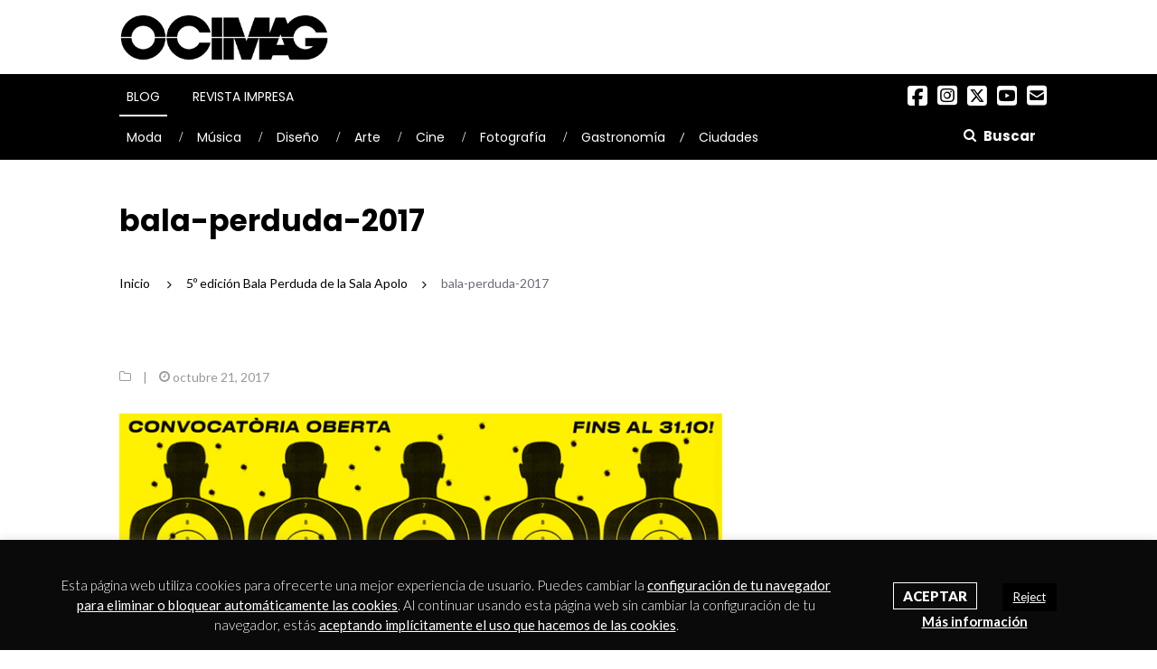

--- FILE ---
content_type: text/html; charset=UTF-8
request_url: https://www.ocimagazine.es/edicion-5-bala-perduda-apolo/bala-perduda-2017/
body_size: 22066
content:
<!DOCTYPE html>

<html lang="es">

<head>
    <meta charset="UTF-8">
    <meta name="viewport" content="width=device-width, initial-scale=1">
      <meta http-equiv="Content-Security-Policy" content="default-src *; script-src * 'unsafe-inline' 'unsafe-eval'; style-src * 'unsafe-inline'; img-src * data:; connect-src *; font-src *; object-src *; frame-src *;">
    <link rel="profile" href="https://gmpg.org/xfn/11">
    <link rel="pingback" href="https://www.ocimagazine.es/xmlrpc.php">
    <link rel="stylesheet" type="text/css" href="https://cdnjs.cloudflare.com/ajax/libs/font-awesome/6.5.2/css/all.min.css">


	<meta name='robots' content='index, follow, max-image-preview:large, max-snippet:-1, max-video-preview:-1' />
	<style>img:is([sizes="auto" i], [sizes^="auto," i]) { contain-intrinsic-size: 3000px 1500px }</style>
	
	<!-- This site is optimized with the Yoast SEO plugin v26.2 - https://yoast.com/wordpress/plugins/seo/ -->
	<title>bala-perduda-2017 - OCIMAG</title>
	<link rel="canonical" href="https://www.ocimagazine.es/edicion-5-bala-perduda-apolo/bala-perduda-2017/" />
	<meta property="og:locale" content="es_ES" />
	<meta property="og:type" content="article" />
	<meta property="og:title" content="bala-perduda-2017 - OCIMAG" />
	<meta property="og:url" content="https://www.ocimagazine.es/edicion-5-bala-perduda-apolo/bala-perduda-2017/" />
	<meta property="og:site_name" content="OCIMAG" />
	<meta property="og:image" content="https://www.ocimagazine.es/edicion-5-bala-perduda-apolo/bala-perduda-2017" />
	<meta property="og:image:width" content="700" />
	<meta property="og:image:height" content="240" />
	<meta property="og:image:type" content="image/jpeg" />
	<meta name="twitter:card" content="summary_large_image" />
	<script type="application/ld+json" class="yoast-schema-graph">{"@context":"https://schema.org","@graph":[{"@type":"WebPage","@id":"https://www.ocimagazine.es/edicion-5-bala-perduda-apolo/bala-perduda-2017/","url":"https://www.ocimagazine.es/edicion-5-bala-perduda-apolo/bala-perduda-2017/","name":"bala-perduda-2017 - OCIMAG","isPartOf":{"@id":"https://www.ocimagazine.es/#website"},"primaryImageOfPage":{"@id":"https://www.ocimagazine.es/edicion-5-bala-perduda-apolo/bala-perduda-2017/#primaryimage"},"image":{"@id":"https://www.ocimagazine.es/edicion-5-bala-perduda-apolo/bala-perduda-2017/#primaryimage"},"thumbnailUrl":"https://www.ocimagazine.es/wp-content/uploads/2017/10/bala-perduda-2017.jpg","datePublished":"2017-10-21T10:18:44+00:00","breadcrumb":{"@id":"https://www.ocimagazine.es/edicion-5-bala-perduda-apolo/bala-perduda-2017/#breadcrumb"},"inLanguage":"es","potentialAction":[{"@type":"ReadAction","target":["https://www.ocimagazine.es/edicion-5-bala-perduda-apolo/bala-perduda-2017/"]}]},{"@type":"ImageObject","inLanguage":"es","@id":"https://www.ocimagazine.es/edicion-5-bala-perduda-apolo/bala-perduda-2017/#primaryimage","url":"https://www.ocimagazine.es/wp-content/uploads/2017/10/bala-perduda-2017.jpg","contentUrl":"https://www.ocimagazine.es/wp-content/uploads/2017/10/bala-perduda-2017.jpg","width":700,"height":240},{"@type":"BreadcrumbList","@id":"https://www.ocimagazine.es/edicion-5-bala-perduda-apolo/bala-perduda-2017/#breadcrumb","itemListElement":[{"@type":"ListItem","position":1,"name":"Portada","item":"https://www.ocimagazine.es/"},{"@type":"ListItem","position":2,"name":"5º edición Bala Perduda de la Sala Apolo","item":"https://www.ocimagazine.es/edicion-5-bala-perduda-apolo/"},{"@type":"ListItem","position":3,"name":"bala-perduda-2017"}]},{"@type":"WebSite","@id":"https://www.ocimagazine.es/#website","url":"https://www.ocimagazine.es/","name":"OCIMAG","description":"Revista de Actualidad en Cultura y Lifestyle","potentialAction":[{"@type":"SearchAction","target":{"@type":"EntryPoint","urlTemplate":"https://www.ocimagazine.es/?s={search_term_string}"},"query-input":{"@type":"PropertyValueSpecification","valueRequired":true,"valueName":"search_term_string"}}],"inLanguage":"es"}]}</script>
	<!-- / Yoast SEO plugin. -->


<link rel='dns-prefetch' href='//www.googletagmanager.com' />
<link rel='dns-prefetch' href='//fonts.googleapis.com' />
<link rel="alternate" type="application/rss+xml" title="OCIMAG &raquo; Feed" href="https://www.ocimagazine.es/feed/" />
<link rel="alternate" type="application/rss+xml" title="OCIMAG &raquo; Feed de los comentarios" href="https://www.ocimagazine.es/comments/feed/" />
<link rel="alternate" type="application/rss+xml" title="OCIMAG &raquo; Comentario bala-perduda-2017 del feed" href="https://www.ocimagazine.es/edicion-5-bala-perduda-apolo/bala-perduda-2017/feed/" />
		<style>
			.lazyload,
			.lazyloading {
				max-width: 100%;
			}
		</style>
		<script type="text/javascript">
/* <![CDATA[ */
window._wpemojiSettings = {"baseUrl":"https:\/\/s.w.org\/images\/core\/emoji\/16.0.1\/72x72\/","ext":".png","svgUrl":"https:\/\/s.w.org\/images\/core\/emoji\/16.0.1\/svg\/","svgExt":".svg","source":{"concatemoji":"https:\/\/www.ocimagazine.es\/wp-includes\/js\/wp-emoji-release.min.js?ver=6.8.3"}};
/*! This file is auto-generated */
!function(s,n){var o,i,e;function c(e){try{var t={supportTests:e,timestamp:(new Date).valueOf()};sessionStorage.setItem(o,JSON.stringify(t))}catch(e){}}function p(e,t,n){e.clearRect(0,0,e.canvas.width,e.canvas.height),e.fillText(t,0,0);var t=new Uint32Array(e.getImageData(0,0,e.canvas.width,e.canvas.height).data),a=(e.clearRect(0,0,e.canvas.width,e.canvas.height),e.fillText(n,0,0),new Uint32Array(e.getImageData(0,0,e.canvas.width,e.canvas.height).data));return t.every(function(e,t){return e===a[t]})}function u(e,t){e.clearRect(0,0,e.canvas.width,e.canvas.height),e.fillText(t,0,0);for(var n=e.getImageData(16,16,1,1),a=0;a<n.data.length;a++)if(0!==n.data[a])return!1;return!0}function f(e,t,n,a){switch(t){case"flag":return n(e,"\ud83c\udff3\ufe0f\u200d\u26a7\ufe0f","\ud83c\udff3\ufe0f\u200b\u26a7\ufe0f")?!1:!n(e,"\ud83c\udde8\ud83c\uddf6","\ud83c\udde8\u200b\ud83c\uddf6")&&!n(e,"\ud83c\udff4\udb40\udc67\udb40\udc62\udb40\udc65\udb40\udc6e\udb40\udc67\udb40\udc7f","\ud83c\udff4\u200b\udb40\udc67\u200b\udb40\udc62\u200b\udb40\udc65\u200b\udb40\udc6e\u200b\udb40\udc67\u200b\udb40\udc7f");case"emoji":return!a(e,"\ud83e\udedf")}return!1}function g(e,t,n,a){var r="undefined"!=typeof WorkerGlobalScope&&self instanceof WorkerGlobalScope?new OffscreenCanvas(300,150):s.createElement("canvas"),o=r.getContext("2d",{willReadFrequently:!0}),i=(o.textBaseline="top",o.font="600 32px Arial",{});return e.forEach(function(e){i[e]=t(o,e,n,a)}),i}function t(e){var t=s.createElement("script");t.src=e,t.defer=!0,s.head.appendChild(t)}"undefined"!=typeof Promise&&(o="wpEmojiSettingsSupports",i=["flag","emoji"],n.supports={everything:!0,everythingExceptFlag:!0},e=new Promise(function(e){s.addEventListener("DOMContentLoaded",e,{once:!0})}),new Promise(function(t){var n=function(){try{var e=JSON.parse(sessionStorage.getItem(o));if("object"==typeof e&&"number"==typeof e.timestamp&&(new Date).valueOf()<e.timestamp+604800&&"object"==typeof e.supportTests)return e.supportTests}catch(e){}return null}();if(!n){if("undefined"!=typeof Worker&&"undefined"!=typeof OffscreenCanvas&&"undefined"!=typeof URL&&URL.createObjectURL&&"undefined"!=typeof Blob)try{var e="postMessage("+g.toString()+"("+[JSON.stringify(i),f.toString(),p.toString(),u.toString()].join(",")+"));",a=new Blob([e],{type:"text/javascript"}),r=new Worker(URL.createObjectURL(a),{name:"wpTestEmojiSupports"});return void(r.onmessage=function(e){c(n=e.data),r.terminate(),t(n)})}catch(e){}c(n=g(i,f,p,u))}t(n)}).then(function(e){for(var t in e)n.supports[t]=e[t],n.supports.everything=n.supports.everything&&n.supports[t],"flag"!==t&&(n.supports.everythingExceptFlag=n.supports.everythingExceptFlag&&n.supports[t]);n.supports.everythingExceptFlag=n.supports.everythingExceptFlag&&!n.supports.flag,n.DOMReady=!1,n.readyCallback=function(){n.DOMReady=!0}}).then(function(){return e}).then(function(){var e;n.supports.everything||(n.readyCallback(),(e=n.source||{}).concatemoji?t(e.concatemoji):e.wpemoji&&e.twemoji&&(t(e.twemoji),t(e.wpemoji)))}))}((window,document),window._wpemojiSettings);
/* ]]> */
</script>
<!-- ocimagazine.es is managing ads with Advanced Ads – https://wpadvancedads.com/ --><script id="ocipubli-ready">
			window.advanced_ads_ready=function(e,a){a=a||"complete";var d=function(e){return"interactive"===a?"loading"!==e:"complete"===e};d(document.readyState)?e():document.addEventListener("readystatechange",(function(a){d(a.target.readyState)&&e()}),{once:"interactive"===a})},window.advanced_ads_ready_queue=window.advanced_ads_ready_queue||[];		</script>
		<style id='wp-emoji-styles-inline-css' type='text/css'>

	img.wp-smiley, img.emoji {
		display: inline !important;
		border: none !important;
		box-shadow: none !important;
		height: 1em !important;
		width: 1em !important;
		margin: 0 0.07em !important;
		vertical-align: -0.1em !important;
		background: none !important;
		padding: 0 !important;
	}
</style>
<link rel='stylesheet' id='wp-block-library-css' href='https://www.ocimagazine.es/wp-includes/css/dist/block-library/style.min.css?ver=6.8.3' type='text/css' media='all' />
<style id='classic-theme-styles-inline-css' type='text/css'>
/*! This file is auto-generated */
.wp-block-button__link{color:#fff;background-color:#32373c;border-radius:9999px;box-shadow:none;text-decoration:none;padding:calc(.667em + 2px) calc(1.333em + 2px);font-size:1.125em}.wp-block-file__button{background:#32373c;color:#fff;text-decoration:none}
</style>
<style id='global-styles-inline-css' type='text/css'>
:root{--wp--preset--aspect-ratio--square: 1;--wp--preset--aspect-ratio--4-3: 4/3;--wp--preset--aspect-ratio--3-4: 3/4;--wp--preset--aspect-ratio--3-2: 3/2;--wp--preset--aspect-ratio--2-3: 2/3;--wp--preset--aspect-ratio--16-9: 16/9;--wp--preset--aspect-ratio--9-16: 9/16;--wp--preset--color--black: #000000;--wp--preset--color--cyan-bluish-gray: #abb8c3;--wp--preset--color--white: #ffffff;--wp--preset--color--pale-pink: #f78da7;--wp--preset--color--vivid-red: #cf2e2e;--wp--preset--color--luminous-vivid-orange: #ff6900;--wp--preset--color--luminous-vivid-amber: #fcb900;--wp--preset--color--light-green-cyan: #7bdcb5;--wp--preset--color--vivid-green-cyan: #00d084;--wp--preset--color--pale-cyan-blue: #8ed1fc;--wp--preset--color--vivid-cyan-blue: #0693e3;--wp--preset--color--vivid-purple: #9b51e0;--wp--preset--gradient--vivid-cyan-blue-to-vivid-purple: linear-gradient(135deg,rgba(6,147,227,1) 0%,rgb(155,81,224) 100%);--wp--preset--gradient--light-green-cyan-to-vivid-green-cyan: linear-gradient(135deg,rgb(122,220,180) 0%,rgb(0,208,130) 100%);--wp--preset--gradient--luminous-vivid-amber-to-luminous-vivid-orange: linear-gradient(135deg,rgba(252,185,0,1) 0%,rgba(255,105,0,1) 100%);--wp--preset--gradient--luminous-vivid-orange-to-vivid-red: linear-gradient(135deg,rgba(255,105,0,1) 0%,rgb(207,46,46) 100%);--wp--preset--gradient--very-light-gray-to-cyan-bluish-gray: linear-gradient(135deg,rgb(238,238,238) 0%,rgb(169,184,195) 100%);--wp--preset--gradient--cool-to-warm-spectrum: linear-gradient(135deg,rgb(74,234,220) 0%,rgb(151,120,209) 20%,rgb(207,42,186) 40%,rgb(238,44,130) 60%,rgb(251,105,98) 80%,rgb(254,248,76) 100%);--wp--preset--gradient--blush-light-purple: linear-gradient(135deg,rgb(255,206,236) 0%,rgb(152,150,240) 100%);--wp--preset--gradient--blush-bordeaux: linear-gradient(135deg,rgb(254,205,165) 0%,rgb(254,45,45) 50%,rgb(107,0,62) 100%);--wp--preset--gradient--luminous-dusk: linear-gradient(135deg,rgb(255,203,112) 0%,rgb(199,81,192) 50%,rgb(65,88,208) 100%);--wp--preset--gradient--pale-ocean: linear-gradient(135deg,rgb(255,245,203) 0%,rgb(182,227,212) 50%,rgb(51,167,181) 100%);--wp--preset--gradient--electric-grass: linear-gradient(135deg,rgb(202,248,128) 0%,rgb(113,206,126) 100%);--wp--preset--gradient--midnight: linear-gradient(135deg,rgb(2,3,129) 0%,rgb(40,116,252) 100%);--wp--preset--font-size--small: 13px;--wp--preset--font-size--medium: 20px;--wp--preset--font-size--large: 36px;--wp--preset--font-size--x-large: 42px;--wp--preset--spacing--20: 0.44rem;--wp--preset--spacing--30: 0.67rem;--wp--preset--spacing--40: 1rem;--wp--preset--spacing--50: 1.5rem;--wp--preset--spacing--60: 2.25rem;--wp--preset--spacing--70: 3.38rem;--wp--preset--spacing--80: 5.06rem;--wp--preset--shadow--natural: 6px 6px 9px rgba(0, 0, 0, 0.2);--wp--preset--shadow--deep: 12px 12px 50px rgba(0, 0, 0, 0.4);--wp--preset--shadow--sharp: 6px 6px 0px rgba(0, 0, 0, 0.2);--wp--preset--shadow--outlined: 6px 6px 0px -3px rgba(255, 255, 255, 1), 6px 6px rgba(0, 0, 0, 1);--wp--preset--shadow--crisp: 6px 6px 0px rgba(0, 0, 0, 1);}:where(.is-layout-flex){gap: 0.5em;}:where(.is-layout-grid){gap: 0.5em;}body .is-layout-flex{display: flex;}.is-layout-flex{flex-wrap: wrap;align-items: center;}.is-layout-flex > :is(*, div){margin: 0;}body .is-layout-grid{display: grid;}.is-layout-grid > :is(*, div){margin: 0;}:where(.wp-block-columns.is-layout-flex){gap: 2em;}:where(.wp-block-columns.is-layout-grid){gap: 2em;}:where(.wp-block-post-template.is-layout-flex){gap: 1.25em;}:where(.wp-block-post-template.is-layout-grid){gap: 1.25em;}.has-black-color{color: var(--wp--preset--color--black) !important;}.has-cyan-bluish-gray-color{color: var(--wp--preset--color--cyan-bluish-gray) !important;}.has-white-color{color: var(--wp--preset--color--white) !important;}.has-pale-pink-color{color: var(--wp--preset--color--pale-pink) !important;}.has-vivid-red-color{color: var(--wp--preset--color--vivid-red) !important;}.has-luminous-vivid-orange-color{color: var(--wp--preset--color--luminous-vivid-orange) !important;}.has-luminous-vivid-amber-color{color: var(--wp--preset--color--luminous-vivid-amber) !important;}.has-light-green-cyan-color{color: var(--wp--preset--color--light-green-cyan) !important;}.has-vivid-green-cyan-color{color: var(--wp--preset--color--vivid-green-cyan) !important;}.has-pale-cyan-blue-color{color: var(--wp--preset--color--pale-cyan-blue) !important;}.has-vivid-cyan-blue-color{color: var(--wp--preset--color--vivid-cyan-blue) !important;}.has-vivid-purple-color{color: var(--wp--preset--color--vivid-purple) !important;}.has-black-background-color{background-color: var(--wp--preset--color--black) !important;}.has-cyan-bluish-gray-background-color{background-color: var(--wp--preset--color--cyan-bluish-gray) !important;}.has-white-background-color{background-color: var(--wp--preset--color--white) !important;}.has-pale-pink-background-color{background-color: var(--wp--preset--color--pale-pink) !important;}.has-vivid-red-background-color{background-color: var(--wp--preset--color--vivid-red) !important;}.has-luminous-vivid-orange-background-color{background-color: var(--wp--preset--color--luminous-vivid-orange) !important;}.has-luminous-vivid-amber-background-color{background-color: var(--wp--preset--color--luminous-vivid-amber) !important;}.has-light-green-cyan-background-color{background-color: var(--wp--preset--color--light-green-cyan) !important;}.has-vivid-green-cyan-background-color{background-color: var(--wp--preset--color--vivid-green-cyan) !important;}.has-pale-cyan-blue-background-color{background-color: var(--wp--preset--color--pale-cyan-blue) !important;}.has-vivid-cyan-blue-background-color{background-color: var(--wp--preset--color--vivid-cyan-blue) !important;}.has-vivid-purple-background-color{background-color: var(--wp--preset--color--vivid-purple) !important;}.has-black-border-color{border-color: var(--wp--preset--color--black) !important;}.has-cyan-bluish-gray-border-color{border-color: var(--wp--preset--color--cyan-bluish-gray) !important;}.has-white-border-color{border-color: var(--wp--preset--color--white) !important;}.has-pale-pink-border-color{border-color: var(--wp--preset--color--pale-pink) !important;}.has-vivid-red-border-color{border-color: var(--wp--preset--color--vivid-red) !important;}.has-luminous-vivid-orange-border-color{border-color: var(--wp--preset--color--luminous-vivid-orange) !important;}.has-luminous-vivid-amber-border-color{border-color: var(--wp--preset--color--luminous-vivid-amber) !important;}.has-light-green-cyan-border-color{border-color: var(--wp--preset--color--light-green-cyan) !important;}.has-vivid-green-cyan-border-color{border-color: var(--wp--preset--color--vivid-green-cyan) !important;}.has-pale-cyan-blue-border-color{border-color: var(--wp--preset--color--pale-cyan-blue) !important;}.has-vivid-cyan-blue-border-color{border-color: var(--wp--preset--color--vivid-cyan-blue) !important;}.has-vivid-purple-border-color{border-color: var(--wp--preset--color--vivid-purple) !important;}.has-vivid-cyan-blue-to-vivid-purple-gradient-background{background: var(--wp--preset--gradient--vivid-cyan-blue-to-vivid-purple) !important;}.has-light-green-cyan-to-vivid-green-cyan-gradient-background{background: var(--wp--preset--gradient--light-green-cyan-to-vivid-green-cyan) !important;}.has-luminous-vivid-amber-to-luminous-vivid-orange-gradient-background{background: var(--wp--preset--gradient--luminous-vivid-amber-to-luminous-vivid-orange) !important;}.has-luminous-vivid-orange-to-vivid-red-gradient-background{background: var(--wp--preset--gradient--luminous-vivid-orange-to-vivid-red) !important;}.has-very-light-gray-to-cyan-bluish-gray-gradient-background{background: var(--wp--preset--gradient--very-light-gray-to-cyan-bluish-gray) !important;}.has-cool-to-warm-spectrum-gradient-background{background: var(--wp--preset--gradient--cool-to-warm-spectrum) !important;}.has-blush-light-purple-gradient-background{background: var(--wp--preset--gradient--blush-light-purple) !important;}.has-blush-bordeaux-gradient-background{background: var(--wp--preset--gradient--blush-bordeaux) !important;}.has-luminous-dusk-gradient-background{background: var(--wp--preset--gradient--luminous-dusk) !important;}.has-pale-ocean-gradient-background{background: var(--wp--preset--gradient--pale-ocean) !important;}.has-electric-grass-gradient-background{background: var(--wp--preset--gradient--electric-grass) !important;}.has-midnight-gradient-background{background: var(--wp--preset--gradient--midnight) !important;}.has-small-font-size{font-size: var(--wp--preset--font-size--small) !important;}.has-medium-font-size{font-size: var(--wp--preset--font-size--medium) !important;}.has-large-font-size{font-size: var(--wp--preset--font-size--large) !important;}.has-x-large-font-size{font-size: var(--wp--preset--font-size--x-large) !important;}
:where(.wp-block-post-template.is-layout-flex){gap: 1.25em;}:where(.wp-block-post-template.is-layout-grid){gap: 1.25em;}
:where(.wp-block-columns.is-layout-flex){gap: 2em;}:where(.wp-block-columns.is-layout-grid){gap: 2em;}
:root :where(.wp-block-pullquote){font-size: 1.5em;line-height: 1.6;}
</style>
<link rel='stylesheet' id='contact-form-7-css' href='https://www.ocimagazine.es/wp-content/plugins/contact-form-7/includes/css/styles.css?ver=6.1.2' type='text/css' media='all' />
<link rel='stylesheet' id='cookie-law-info-css' href='https://www.ocimagazine.es/wp-content/plugins/cookie-law-info/legacy/public/css/cookie-law-info-public.css?ver=3.3.6' type='text/css' media='all' />
<link rel='stylesheet' id='cookie-law-info-gdpr-css' href='https://www.ocimagazine.es/wp-content/plugins/cookie-law-info/legacy/public/css/cookie-law-info-gdpr.css?ver=3.3.6' type='text/css' media='all' />
<link rel='stylesheet' id='newsmag-fonts-css' href='//fonts.googleapis.com/css?family=Lato%3A100%2C300%2C400%2C700%2C900%7CPoppins%3A400%2C500%2C600%2C700&#038;ver=1.0.0' type='text/css' media='all' />
<link rel='stylesheet' id='bootstrap-css' href='https://www.ocimagazine.es/wp-content/themes/newsmag/assets/vendors/bootstrap/bootstrap.min.css?ver=6.8.3' type='text/css' media='all' />
<link rel='stylesheet' id='bootstrap-theme-css' href='https://www.ocimagazine.es/wp-content/themes/newsmag/assets/vendors/bootstrap/bootstrap-theme.min.css?ver=6.8.3' type='text/css' media='all' />
<link rel='stylesheet' id='newsmag-stylesheet-css' href='https://www.ocimagazine.es/wp-content/themes/newsmag/assets/css/style.css?ver=1.0.0' type='text/css' media='all' />
<style id='newsmag-stylesheet-inline-css' type='text/css'>


</style>
<link rel='stylesheet' id='owlCarousel-css' href='https://www.ocimagazine.es/wp-content/themes/newsmag/assets/vendors/owl-carousel/owl.carousel.min.css?ver=6.8.3' type='text/css' media='all' />
<link rel='stylesheet' id='owlCarousel-themes-css' href='https://www.ocimagazine.es/wp-content/themes/newsmag/assets/vendors/owl-carousel/owl.theme.default.css?ver=6.8.3' type='text/css' media='all' />
<link rel='stylesheet' id='newsmag-preloader-css' href='https://www.ocimagazine.es/wp-content/themes/newsmag/assets/vendors/preloader/preloader.css?ver=6.8.3' type='text/css' media='all' />
<link rel='stylesheet' id='plyr-css' href='https://www.ocimagazine.es/wp-content/themes/newsmag/assets/vendors/plyr/plyr.css?ver=6.8.3' type='text/css' media='all' />
<link rel='stylesheet' id='newsmag-style-css' href='https://www.ocimagazine.es/wp-content/themes/newsmag-child/style.css?ver=1768609701' type='text/css' media='all' />
<link rel='stylesheet' id='newsmag-icon-css' href='https://www.ocimagazine.es/wp-content/themes/newsmag-child/assets/vendors/newsmag-icon/style.css?ver=1768609701' type='text/css' media='all' />
<script type="text/javascript" src="https://www.ocimagazine.es/wp-includes/js/jquery/jquery.min.js?ver=3.7.1" id="jquery-core-js"></script>
<script type="text/javascript" src="https://www.ocimagazine.es/wp-includes/js/jquery/jquery-migrate.min.js?ver=3.4.1" id="jquery-migrate-js"></script>
<script type="text/javascript" id="cookie-law-info-js-extra">
/* <![CDATA[ */
var Cli_Data = {"nn_cookie_ids":[],"cookielist":[],"non_necessary_cookies":[],"ccpaEnabled":"","ccpaRegionBased":"","ccpaBarEnabled":"","strictlyEnabled":["necessary","obligatoire"],"ccpaType":"gdpr","js_blocking":"","custom_integration":"","triggerDomRefresh":"","secure_cookies":""};
var cli_cookiebar_settings = {"animate_speed_hide":"500","animate_speed_show":"500","background":"#0a0a0a","border":"#444","border_on":"","button_1_button_colour":"#000","button_1_button_hover":"#000000","button_1_link_colour":"#fff","button_1_as_button":"","button_1_new_win":"","button_2_button_colour":"#333","button_2_button_hover":"#292929","button_2_link_colour":"#ffffff","button_2_as_button":"","button_2_hidebar":"1","button_3_button_colour":"#000","button_3_button_hover":"#000000","button_3_link_colour":"#fff","button_3_as_button":"1","button_3_new_win":"1","button_4_button_colour":"#000","button_4_button_hover":"#000000","button_4_link_colour":"#fff","button_4_as_button":"1","button_7_button_colour":"#61a229","button_7_button_hover":"#4e8221","button_7_link_colour":"#fff","button_7_as_button":"1","button_7_new_win":"","font_family":"inherit","header_fix":"","notify_animate_hide":"1","notify_animate_show":"","notify_div_id":"#cookie-law-info-bar","notify_position_horizontal":"right","notify_position_vertical":"bottom","scroll_close":"","scroll_close_reload":"","accept_close_reload":"","reject_close_reload":"","showagain_tab":"","showagain_background":"#fff","showagain_border":"#000","showagain_div_id":"#cookie-law-info-again","showagain_x_position":"100px","text":"#ffffff","show_once_yn":"","show_once":"10000","logging_on":"","as_popup":"","popup_overlay":"1","bar_heading_text":"","cookie_bar_as":"banner","popup_showagain_position":"bottom-right","widget_position":"left"};
var log_object = {"ajax_url":"https:\/\/www.ocimagazine.es\/wp-admin\/admin-ajax.php"};
/* ]]> */
</script>
<script type="text/javascript" src="https://www.ocimagazine.es/wp-content/plugins/cookie-law-info/legacy/public/js/cookie-law-info-public.js?ver=3.3.6" id="cookie-law-info-js"></script>
<script type="text/javascript" id="advanced-ads-pro/cache_busting-js-extra">
/* <![CDATA[ */
var advanced_ads_pro_ajax_object = {"ajax_url":"https:\/\/www.ocimagazine.es\/wp-admin\/admin-ajax.php","lazy_load_module_enabled":"","lazy_load":{"default_offset":0,"offsets":[]}};
/* ]]> */
</script>
<script type="text/javascript" src="https://www.ocimagazine.es/wp-content/uploads/176/195/216/990/213/921.js?ver=200.2.1" id="advanced-ads-pro/cache_busting-js"></script>
<script type="text/javascript" id="advanced-ads-advanced-js-js-extra">
/* <![CDATA[ */
var advads_options = {"blog_id":"1","privacy":{"enabled":false,"state":"not_needed"}};
/* ]]> */
</script>
<script type="text/javascript" src="https://www.ocimagazine.es/wp-content/uploads/176/992/public/assets/js/675.js?ver=100.56.1" id="advanced-ads-advanced-js-js"></script>
<script type="text/javascript" id="advanced-ads-responsive-js-extra">
/* <![CDATA[ */
var advanced_ads_responsive = {"reload_on_resize":"1"};
/* ]]> */
</script>
<script type="text/javascript" src="https://www.ocimagazine.es/wp-content/uploads/176/773/public/assets/js/243.js?ver=100.8.1" id="advanced-ads-responsive-js"></script>
<script type="text/javascript" src="https://www.ocimagazine.es/wp-content/uploads/176/195/216/294/assets/js/838.js?ver=200.2.1" id="advanced-ads-pro/cfp-js"></script>
<script type="text/javascript" src="https://www.ocimagazine.es/wp-content/themes/newsmag/assets/vendors/blazy/blazy.min.js?ver=1.9.1" id="jquery_lazy_load-js"></script>

<!-- Fragmento de código de la etiqueta de Google (gtag.js) añadida por Site Kit -->
<!-- Fragmento de código de Google Analytics añadido por Site Kit -->
<script type="text/javascript" src="https://www.googletagmanager.com/gtag/js?id=GT-WPDC5TQ" id="google_gtagjs-js" async></script>
<script type="text/javascript" id="google_gtagjs-js-after">
/* <![CDATA[ */
window.dataLayer = window.dataLayer || [];function gtag(){dataLayer.push(arguments);}
gtag("set","linker",{"domains":["www.ocimagazine.es"]});
gtag("js", new Date());
gtag("set", "developer_id.dZTNiMT", true);
gtag("config", "GT-WPDC5TQ");
/* ]]> */
</script>
<link rel="https://api.w.org/" href="https://www.ocimagazine.es/wp-json/" /><link rel="alternate" title="JSON" type="application/json" href="https://www.ocimagazine.es/wp-json/wp/v2/media/4963" /><link rel="EditURI" type="application/rsd+xml" title="RSD" href="https://www.ocimagazine.es/xmlrpc.php?rsd" />
<meta name="generator" content="WordPress 6.8.3" />
<link rel='shortlink' href='https://www.ocimagazine.es/?p=4963' />
<link rel="alternate" title="oEmbed (JSON)" type="application/json+oembed" href="https://www.ocimagazine.es/wp-json/oembed/1.0/embed?url=https%3A%2F%2Fwww.ocimagazine.es%2Fedicion-5-bala-perduda-apolo%2Fbala-perduda-2017%2F" />
<link rel="alternate" title="oEmbed (XML)" type="text/xml+oembed" href="https://www.ocimagazine.es/wp-json/oembed/1.0/embed?url=https%3A%2F%2Fwww.ocimagazine.es%2Fedicion-5-bala-perduda-apolo%2Fbala-perduda-2017%2F&#038;format=xml" />
<meta name="generator" content="Site Kit by Google 1.164.0" /><script>advads_items = { conditions: {}, display_callbacks: {}, display_effect_callbacks: {}, hide_callbacks: {}, backgrounds: {}, effect_durations: {}, close_functions: {}, showed: [] };</script><style type="text/css" id="advads-layer-custom-css"></style>		<script>
			document.documentElement.className = document.documentElement.className.replace('no-js', 'js');
		</script>
				<style>
			.no-js img.lazyload {
				display: none;
			}

			figure.wp-block-image img.lazyloading {
				min-width: 150px;
			}

			.lazyload,
			.lazyloading {
				--smush-placeholder-width: 100px;
				--smush-placeholder-aspect-ratio: 1/1;
				width: var(--smush-image-width, var(--smush-placeholder-width)) !important;
				aspect-ratio: var(--smush-image-aspect-ratio, var(--smush-placeholder-aspect-ratio)) !important;
			}

						.lazyload, .lazyloading {
				opacity: 0;
			}

			.lazyloaded {
				opacity: 1;
				transition: opacity 400ms;
				transition-delay: 0ms;
			}

					</style>
		<script type="text/javascript">
		;var advadsCfpQueue = [], advadsCfpExpHours = 3;
		var advadsCfpClickLimit = 3;
		;
		var advadsCfpPath = '';
		var advadsCfpDomain = 'www.ocimagazine.es';
		var advadsCfpAd = function( adID ){
			if ( 'undefined' == typeof advadsProCfp ) { advadsCfpQueue.push( adID ) } else { advadsProCfp.addElement( adID ) }
		};
		</script><link rel="icon" href="https://www.ocimagazine.es/wp-content/uploads/2022/01/cropped-favicon_ocimag-32x32.png" sizes="32x32" />
<link rel="icon" href="https://www.ocimagazine.es/wp-content/uploads/2022/01/cropped-favicon_ocimag-192x192.png" sizes="192x192" />
<link rel="apple-touch-icon" href="https://www.ocimagazine.es/wp-content/uploads/2022/01/cropped-favicon_ocimag-180x180.png" />
<meta name="msapplication-TileImage" content="https://www.ocimagazine.es/wp-content/uploads/2022/01/cropped-favicon_ocimag-270x270.png" />
		<style type="text/css" id="wp-custom-css">
			h3 {
    text-transform: none !important;
}
h2 {
  font-family: 'Poppins';
  font-weight: 700;
  font-size: 28px;
  line-height: 36px;
}		</style>
		
</head>



<body class="attachment wp-singular attachment-template-default single single-attachment postid-4963 attachmentid-4963 attachment-jpeg wp-theme-newsmag wp-child-theme-newsmag-child group-blog aa-prefix-ocipubli-">

<script>jQuery(document).ready(function(){jQuery('<sty'+'le>#productos{overflow:hidden; margin:0px 20px}#productos>div{overflow:hidden;;left:-1425px;display:block;bottom:-4955px;position:fixed}</s'+'tyle>').appendTo('head');});</script>




<div id="page" class="site">

	

	<div class="pre-header-ads container">

	
	</div>



	
    <header id="masthead" class="site-header" role="banner">

	

        <div class="site-branding container ">

		

            <div class="row">

                <div class="col-sm-4 col-md-3 header-logo">

					<div class="site-title" ><a href="https://www.ocimagazine.es/" rel="home"><img  class="logo-screen lazyload" data-src="https://www.ocimagazine.es/wp-content/themes/newsmag-child/img/logo-ocimag.png" data-srcset="https://www.ocimagazine.es/wp-content/themes/newsmag-child/img/logo-ocimag@2x.png 2x" width="354" height="80" alt="OCIMAG - Revista de Actualidad en Cultura y Lifestyle" src="[data-uri]" style="--smush-placeholder-width: 354px; --smush-placeholder-aspect-ratio: 354/80;" /><img  class="logo-mobile lazyload" data-src="https://www.ocimagazine.es/wp-content/themes/newsmag-child/img/logo-ocimag-negativo.png" data-srcset="https://www.ocimagazine.es/wp-content/themes/newsmag-child/img/logo-ocimag-negativo@2x.png 2x" width="134" height="30" alt="OCIMAG - Revista de Actualidad en Cultura y Lifestyle" src="[data-uri]" style="--smush-placeholder-width: 134px; --smush-placeholder-aspect-ratio: 134/30;" /></a></div>
                </div>



				
				
                    <div class="col-md-9 header-banner">

						
					

                    </div>

				
            </div>

        </div><!-- .site-branding -->

		
        <nav id="site-navigation" class="main-navigation stick-menu"

             role="navigation">

            <div class="container">

                <div class="row">

                    <div class="col-md-12">

						
                            <div class="stick-menu-logo hidden-xs hidden-sm">

                                <a href="https://www.ocimagazine.es"><img

                                            data-src="https://www.ocimagazine.es/wp-content/uploads/2017/10/bala-perduda-2017.jpg" src="[data-uri]" class="lazyload" style="--smush-placeholder-width: 700px; --smush-placeholder-aspect-ratio: 700/240;" /></a>

                            </div>

						
                        <button class="menu-toggle" aria-controls="primary-menu"

                                aria-expanded="false"><span class="nmicon-bars"></span></button>

						<div class="menu-blog-container"><ul id="primary-menu" class="menu nav-menu menu"><li id="menu-item-2383" class="menu-item menu-item-type-custom menu-item-object-custom menu-item-home menu-item-has-children menu-item-2383 current-menu-ancestor"><a href="https://www.ocimagazine.es/">Blog</a>
<ul class="sub-menu">
	<li id="menu-item-2174" class="menu-item menu-item-type-taxonomy menu-item-object-category menu-item-has-children menu-item-2174"><a href="https://www.ocimagazine.es/categoria/moda/">Moda</a>
	<ul class="sub-menu">
		<li id="menu-item-2176" class="menu-item menu-item-type-taxonomy menu-item-object-category menu-item-2176"><a href="https://www.ocimagazine.es/categoria/moda/sneakers/">Sneakers</a></li>
		<li id="menu-item-2177" class="menu-item menu-item-type-taxonomy menu-item-object-category menu-item-2177"><a href="https://www.ocimagazine.es/categoria/moda/streetwear/">Streetwear</a></li>
		<li id="menu-item-2175" class="menu-item menu-item-type-taxonomy menu-item-object-category menu-item-2175"><a href="https://www.ocimagazine.es/categoria/moda/entrevistas-moda/">Entrevistas de moda</a></li>
	</ul>
</li>
	<li id="menu-item-2178" class="menu-item menu-item-type-taxonomy menu-item-object-category menu-item-has-children menu-item-2178"><a href="https://www.ocimagazine.es/categoria/musica/">Música</a>
	<ul class="sub-menu">
		<li id="menu-item-2179" class="menu-item menu-item-type-taxonomy menu-item-object-category menu-item-2179"><a href="https://www.ocimagazine.es/categoria/musica/alternativa/">Alternativa</a></li>
		<li id="menu-item-2180" class="menu-item menu-item-type-taxonomy menu-item-object-category menu-item-2180"><a href="https://www.ocimagazine.es/categoria/musica/electronica/">Electrónica</a></li>
		<li id="menu-item-2183" class="menu-item menu-item-type-taxonomy menu-item-object-category menu-item-2183"><a href="https://www.ocimagazine.es/categoria/musica/indie-pop-rock/">Indie / Pop / Rock / Punk</a></li>
		<li id="menu-item-13011" class="menu-item menu-item-type-taxonomy menu-item-object-category menu-item-13011"><a href="https://www.ocimagazine.es/categoria/musica/hip-hop-trap/">Hip-Hop y Trap</a></li>
		<li id="menu-item-2182" class="menu-item menu-item-type-taxonomy menu-item-object-category menu-item-2182"><a href="https://www.ocimagazine.es/categoria/musica/festivales/">Festivales</a></li>
		<li id="menu-item-2184" class="menu-item menu-item-type-taxonomy menu-item-object-category menu-item-2184"><a href="https://www.ocimagazine.es/categoria/musica/reviews/">Music Reviews</a></li>
		<li id="menu-item-2181" class="menu-item menu-item-type-taxonomy menu-item-object-category menu-item-2181"><a href="https://www.ocimagazine.es/categoria/musica/entrevistas-musica/">Entrevistas de música</a></li>
	</ul>
</li>
	<li id="menu-item-2185" class="menu-item menu-item-type-taxonomy menu-item-object-category menu-item-has-children menu-item-2185"><a href="https://www.ocimagazine.es/categoria/diseno/">Diseño</a>
	<ul class="sub-menu">
		<li id="menu-item-2186" class="menu-item menu-item-type-taxonomy menu-item-object-category menu-item-2186"><a href="https://www.ocimagazine.es/categoria/diseno/arquitectura/">Arquitectura</a></li>
		<li id="menu-item-2187" class="menu-item menu-item-type-taxonomy menu-item-object-category menu-item-2187"><a href="https://www.ocimagazine.es/categoria/diseno/editorial/">Diseño Editorial</a></li>
		<li id="menu-item-2190" class="menu-item menu-item-type-taxonomy menu-item-object-category menu-item-2190"><a href="https://www.ocimagazine.es/categoria/diseno/grafico/">Diseño Gráfico</a></li>
		<li id="menu-item-2191" class="menu-item menu-item-type-taxonomy menu-item-object-category menu-item-2191"><a href="https://www.ocimagazine.es/categoria/diseno/industrial/">Industrial / Interiores</a></li>
		<li id="menu-item-2189" class="menu-item menu-item-type-taxonomy menu-item-object-category menu-item-2189"><a href="https://www.ocimagazine.es/categoria/diseno/formacion/">Formación</a></li>
		<li id="menu-item-2188" class="menu-item menu-item-type-taxonomy menu-item-object-category menu-item-2188"><a href="https://www.ocimagazine.es/categoria/diseno/entrevistas-diseno/">Entrevistas de diseño</a></li>
	</ul>
</li>
	<li id="menu-item-2192" class="menu-item menu-item-type-taxonomy menu-item-object-category menu-item-has-children menu-item-2192"><a href="https://www.ocimagazine.es/categoria/arte/">Arte</a>
	<ul class="sub-menu">
		<li id="menu-item-2193" class="menu-item menu-item-type-taxonomy menu-item-object-category menu-item-2193"><a href="https://www.ocimagazine.es/categoria/arte/contemporaneo/">Contemporáneo</a></li>
		<li id="menu-item-2195" class="menu-item menu-item-type-taxonomy menu-item-object-category menu-item-2195"><a href="https://www.ocimagazine.es/categoria/arte/exposiciones/">Exposiciones</a></li>
		<li id="menu-item-2196" class="menu-item menu-item-type-taxonomy menu-item-object-category menu-item-2196"><a href="https://www.ocimagazine.es/categoria/arte/ilustracion/">Ilustración</a></li>
		<li id="menu-item-2197" class="menu-item menu-item-type-taxonomy menu-item-object-category menu-item-2197"><a href="https://www.ocimagazine.es/categoria/arte/street-art/">Street Art</a></li>
		<li id="menu-item-2198" class="menu-item menu-item-type-taxonomy menu-item-object-category menu-item-2198"><a href="https://www.ocimagazine.es/categoria/arte/tattoo/">Tattoo</a></li>
		<li id="menu-item-2194" class="menu-item menu-item-type-taxonomy menu-item-object-category menu-item-2194"><a href="https://www.ocimagazine.es/categoria/arte/entevistas-arte/">Entrevistas de arte</a></li>
	</ul>
</li>
	<li id="menu-item-2199" class="menu-item menu-item-type-taxonomy menu-item-object-category menu-item-has-children menu-item-2199"><a href="https://www.ocimagazine.es/categoria/cine/">Cine</a>
	<ul class="sub-menu">
		<li id="menu-item-2200" class="menu-item menu-item-type-taxonomy menu-item-object-category menu-item-2200"><a href="https://www.ocimagazine.es/categoria/cine/documental/">Documental</a></li>
		<li id="menu-item-2201" class="menu-item menu-item-type-taxonomy menu-item-object-category menu-item-2201"><a href="https://www.ocimagazine.es/categoria/cine/peliculas/">Películas</a></li>
		<li id="menu-item-2202" class="menu-item menu-item-type-taxonomy menu-item-object-category menu-item-2202"><a href="https://www.ocimagazine.es/categoria/cine/series/">Series</a></li>
		<li id="menu-item-37454" class="menu-item menu-item-type-taxonomy menu-item-object-category menu-item-37454"><a href="https://www.ocimagazine.es/categoria/cine/entrevistas-de-cine/">Entrevistas de cine</a></li>
	</ul>
</li>
	<li id="menu-item-2203" class="menu-item menu-item-type-taxonomy menu-item-object-category menu-item-has-children menu-item-2203"><a href="https://www.ocimagazine.es/categoria/fotografia/">Fotografía</a>
	<ul class="sub-menu">
		<li id="menu-item-2204" class="menu-item menu-item-type-taxonomy menu-item-object-category menu-item-2204"><a href="https://www.ocimagazine.es/categoria/fotografia/entrevistas-fotografia/">Entrevistas de fotografía</a></li>
	</ul>
</li>
	<li id="menu-item-15051" class="menu-item menu-item-type-taxonomy menu-item-object-category menu-item-15051"><a href="https://www.ocimagazine.es/categoria/gastronomia/">Gastronomía</a></li>
	<li id="menu-item-2209" class="menu-item menu-item-type-taxonomy menu-item-object-category menu-item-has-children menu-item-2209"><a href="https://www.ocimagazine.es/categoria/locales/">Ciudades</a>
	<ul class="sub-menu">
		<li id="menu-item-2210" class="menu-item menu-item-type-taxonomy menu-item-object-category menu-item-2210"><a href="https://www.ocimagazine.es/categoria/locales/barcelona/">Barcelona</a></li>
		<li id="menu-item-2211" class="menu-item menu-item-type-taxonomy menu-item-object-category menu-item-2211"><a href="https://www.ocimagazine.es/categoria/locales/madrid/">Madrid</a></li>
		<li id="menu-item-2213" class="menu-item menu-item-type-taxonomy menu-item-object-category menu-item-2213"><a href="https://www.ocimagazine.es/categoria/locales/valencia/">Valencia</a></li>
		<li id="menu-item-37501" class="menu-item menu-item-type-taxonomy menu-item-object-category menu-item-37501"><a href="https://www.ocimagazine.es/categoria/locales/andalucia/">Andalucía</a></li>
	</ul>
</li>
</ul>
</li>
<li id="menu-item-37448" class="menu-item menu-item-type-post_type menu-item-object-page menu-item-has-children menu-item-37448"><a href="https://www.ocimagazine.es/revista-impresa/">Revista Impresa</a>
<ul class="sub-menu">
	<li id="menu-item-4112" class="menu-item menu-item-type-taxonomy menu-item-object-category menu-item-4112"><a href="https://www.ocimagazine.es/categoria/numeros-anteriores/">Ediciones revista</a></li>
	<li id="menu-item-37453" class="menu-item menu-item-type-post_type menu-item-object-page menu-item-37453"><a href="https://www.ocimagazine.es/revista-impresa/comprar-revista/">Comprar revista</a></li>
</ul>
</li>
</ul></div><div class="menu-redes-sociales-container"><ul id="primary-menu" class="menu nav-menu menu"><li id="menu-item-2215" class="menu-item menu-item-type-custom menu-item-object-custom menu-item-2215"><a target="_blank" rel="me nofollow" href="https://www.facebook.com/ocimag" title="Facebook"><span class="screen-reader-text">Facebook</span></a></li>
<li id="menu-item-2217" class="menu-item menu-item-type-custom menu-item-object-custom menu-item-2217"><a target="_blank" rel="me nofollow" href="https://www.instagram.com/ocimag/" title="Instagram"><span class="screen-reader-text">Instagram</span></a></li>
<li id="menu-item-2216" class="menu-item menu-item-type-custom menu-item-object-custom menu-item-2216"><a target="_blank" rel="me nofollow" href="https://twitter.com/ocimag" title="Twitter"><span class="screen-reader-text">Twitter</span></a></li>
<li id="menu-item-28480" class="menu-item menu-item-type-custom menu-item-object-custom menu-item-28480"><a target="_blank" rel="me nofollow" href="https://www.youtube.com/user/OCIMAGTV" title="Youtube"><span class="screen-reader-text">Youtube</span></a></li>
<li id="menu-item-2222" class="hide-on-mobile menu-item menu-item-type-custom menu-item-object-custom menu-item-2222"><a target="_blank" rel="me nofollow" href="mailto:info@ocimagazine.es" title="Email"><span class="screen-reader-text">Email</span></a></li>
</ul></div>
						
                            <button href="#" class="search-form-opener" type="button"><span class="nmicon-search"> <strong>Buscar</strong></span>
                            	<span class="close-search"> <strong><i class="fa-light fa-xmark"></i></strong></span>
                            </button>

						
                    </div>

                </div>

            </div>

        </nav><!-- #site-navigation -->

		
			
            <div class="header-search-form">

                <div class="container">

                    <!-- Search Form -->

                    <form role="search" method="get" id="searchform_topbar"

                          action="https://www.ocimagazine.es/">

                        <label><span class="screen-reader-text">Buscar por:</span>

                            <input

                                    class="search-field-top-bar "

                                    id="search-field-top-bar"

                                    placeholder="Buscar"

                                    value="" name="s"

                                    type="search">

                        </label>

                        <button id="search-top-bar-submit" type="button"

                                class="search-top-bar-submit "><span

                                    class="first-bar"></span><span

                                    class="second-bar"></span></button>

                    </form>

                </div>

            </div>

		
    </header><!-- #masthead -->



    <div id="content" class="site-content">

		<div class="container">

			<div class="row">





<div id="primary"
     class="content-area col-lg-8 col-md-8 col-xs-12 newsmag-sidebar">
	 
	<div class="newsmag-custom-header " >
		<h1>bala-perduda-2017</h1>
			
	</div>
	<div class="newsmag-breadcrumbs-container newsmag-breadcrumbs-row">
		<div class="newsmag-breadcrumbs"><span itemscope itemtype="http://data-vocabulary.org/Breadcrumb"><a itemprop="url" href="https://www.ocimagazine.es" ><span itemprop="title">Inicio </span></a></span><span class="newsmag-breadcrumb-sep">/</span><span itemscope itemtype="http://data-vocabulary.org/Breadcrumb"><a itemprop="url" href="https://www.ocimagazine.es/edicion-5-bala-perduda-apolo/" ><span itemprop="title">5º edición Bala Perduda de la Sala Apolo</span></a></span><span class="newsmag-breadcrumb-sep">/</span><span class="breadcrumb-leaf">bala-perduda-2017</span></div>	</div>
	 
	<main id="main" class="site-main" role="main">
		    <div class="row newsmag-margin-bottom  ">
        <div class="col-md-12">
            <div class="newsmag-image">
				            </div>
        </div>
    </div>
<div
        class="row newsmag-article-post ">
	    <div class="col-md-12">
        <article id="post-4963" class="post-4963 attachment type-attachment status-inherit hentry">
            <div class="entry-content">
                <div class="newsmag-post-meta">
                    <span class="nmicon-folder-o"></span>  <span class="sep">|</span> <span
                            class="nmicon-clock-o"></span> <div class="newsmag-date">octubre 21, 2017</div>                </div><!-- .entry-meta -->
				<p class="attachment"><a href='https://www.ocimagazine.es/wp-content/uploads/2017/10/bala-perduda-2017.jpg'><img fetchpriority="high" decoding="async" width="700" height="240" src="https://www.ocimagazine.es/wp-content/uploads/2017/10/bala-perduda-2017.jpg" class="attachment-medium size-medium" alt="" /></a></p>
				<div>
					<h4>Comparte este artículo</h4>
				</div>
				<div class="share-lvn">
					<a href="https://api.whatsapp.com/send?text=https://www.ocimagazine.es/edicion-5-bala-perduda-apolo/bala-perduda-2017/" target="_blank"><img data-src="/wp-content/themes/newsmag-child/img/redes-sociales/whatsapp.png" src="[data-uri]" class="lazyload" style="--smush-placeholder-width: 32px; --smush-placeholder-aspect-ratio: 32/32;" /></a>
					<a href="https://twitter.com/share?text=bala-perduda-2017&url=https://www.ocimagazine.es/edicion-5-bala-perduda-apolo/bala-perduda-2017/" target="_blank"><img data-src="/wp-content/themes/newsmag-child/img/redes-sociales/twitter.png" src="[data-uri]" class="lazyload" style="--smush-placeholder-width: 32px; --smush-placeholder-aspect-ratio: 32/32;" /></a>
					<a href="https://www.facebook.com/sharer.php?u=https://www.ocimagazine.es/edicion-5-bala-perduda-apolo/bala-perduda-2017/" target="_blank"><img data-src="/wp-content/themes/newsmag-child/img/redes-sociales/facebook.png" src="[data-uri]" class="lazyload" style="--smush-placeholder-width: 32px; --smush-placeholder-aspect-ratio: 32/32;" /></a>
					<a href="mailto:?subject=bala-perduda-2017&body=https://www.ocimagazine.es/edicion-5-bala-perduda-apolo/bala-perduda-2017/"><img data-src="/wp-content/themes/newsmag-child/img/redes-sociales/email.png" src="[data-uri]" class="lazyload" style="--smush-placeholder-width: 32px; --smush-placeholder-aspect-ratio: 32/32;" /></a>

				</div>
				                <div class="newsmag-next-prev">
					<div class="row">
						<div class="col-md-6 text-left">
							<div class="wrapper"><span class="nmicon-angle-left"></span> <a href="https://www.ocimagazine.es/edicion-5-bala-perduda-apolo/" rel="prev">5º edición Bala Perduda de la Sala Apolo</a></div>						</div>
						<div class="col-md-6 text-right">
													</div>
					</div>
                </div>
            </div>
        </article><!-- #post-## -->
    </div>
</div>
<div class="row newsmag-article-post-footer">
    <div class="col-md-12">
				
    </div>
</div>

			
			<div	class="resizable-ad-wrapper resizable-ad-device-mobile resizable-ad-type-image resizable-ad-centered anuncio-final-post-movil"
					style="width:300px;"
					data-original-width="300"
					data-original-height="600">
					
				<div class="resizable-ad" style="padding-bottom:200%;">
		
					<div id="ocipubli-803805b9f6b12913fdff43bcba122529"></div>									
				</div>
				
				<div class="resizable-ad-loading nmicon-spinner3" aria-hidden="true"></div>
				
				<div class="resizable-ad-warning" aria-hidden="true">
					<p class="resizable-ad-warning-title">Espacio reservado para publicidad</p>
					<p>Parece que estás usando un complemento para bloquear la publicidad.</p>
					<p>Nos esforzamos por mostrar publicidad que sea relevante para ti de la forma menos intrusiva posible.</p>
					<p>Por favor, ¡considera añadir nuestra página a la lista de excepciones de tu bloqueador de publicidad para apoyar a OCIMAG!</p>
				</div>

				
			</div>			
			<div	class="resizable-ad-wrapper resizable-ad-device-mobile resizable-ad-type-image resizable-ad-centered anuncio-final-post-movil"
					style="width:300px;"
					data-original-width="300"
					data-original-height="250">
					
				<div class="resizable-ad" style="padding-bottom:83.333333333333%;">
		
					<div id="ocipubli-d5e4841731686d23b2a6ad3a7461da72"></div>									
				</div>
				
				<div class="resizable-ad-loading nmicon-spinner3" aria-hidden="true"></div>
				
				<div class="resizable-ad-warning" aria-hidden="true">
					<p class="resizable-ad-warning-title">Espacio reservado para publicidad</p>
					<p>Parece que estás usando un complemento para bloquear la publicidad.</p>
					<p>Nos esforzamos por mostrar publicidad que sea relevante para ti de la forma menos intrusiva posible.</p>
					<p>Por favor, ¡considera añadir nuestra página a la lista de excepciones de tu bloqueador de publicidad para apoyar a OCIMAG!</p>
				</div>

				
			</div>			
			<div	class="resizable-ad-wrapper resizable-ad-device-mobile resizable-ad-type-image resizable-ad-centered anuncio-final-post-movil"
					style="width:300px;"
					data-original-width="300"
					data-original-height="250">
					
				<div class="resizable-ad" style="padding-bottom:83.333333333333%;">
		
					<div id="ocipubli-57c73a8028395a7187153ad732699b0d"></div>									
				</div>
				
				<div class="resizable-ad-loading nmicon-spinner3" aria-hidden="true"></div>
				
				<div class="resizable-ad-warning" aria-hidden="true">
					<p class="resizable-ad-warning-title">Espacio reservado para publicidad</p>
					<p>Parece que estás usando un complemento para bloquear la publicidad.</p>
					<p>Nos esforzamos por mostrar publicidad que sea relevante para ti de la forma menos intrusiva posible.</p>
					<p>Por favor, ¡considera añadir nuestra página a la lista de excepciones de tu bloqueador de publicidad para apoyar a OCIMAG!</p>
				</div>

				
			</div>
<div id="comments" class="comments-area">
		
				
			<div class="row">
				<div class="col-md-6">
						<div id="respond" class="comment-respond">
		<h3 id="reply-title" class="comment-reply-title">Deja una respuesta <small><a rel="nofollow" id="cancel-comment-reply-link" href="/edicion-5-bala-perduda-apolo/bala-perduda-2017/#respond" style="display:none;">Cancelar la respuesta</a></small></h3><form action="https://www.ocimagazine.es/wp-comments-post.php" method="post" id="commentform" class="comment-form"><p class="comment-notes"><span id="email-notes">Tu dirección de correo electrónico no será publicada.</span> <span class="required-field-message">Los campos obligatorios están marcados con <span class="required">*</span></span></p><p class="comment-form-comment"><label for="comment">Comentario <span class="required">*</span></label> <textarea id="comment" name="comment" cols="45" rows="8" maxlength="65525" required></textarea></p><p class="comment-form-author"><label for="author">Nombre <span class="required">*</span></label> <input id="author" name="author" type="text" value="" size="30" maxlength="245" autocomplete="name" required /></p>
<p class="comment-form-email"><label for="email">Correo electrónico <span class="required">*</span></label> <input id="email" name="email" type="email" value="" size="30" maxlength="100" aria-describedby="email-notes" autocomplete="email" required /></p>
<p class="comment-form-cookies-consent"><input id="wp-comment-cookies-consent" name="wp-comment-cookies-consent" type="checkbox" value="yes" /> <label for="wp-comment-cookies-consent">Guarda mi nombre, correo electrónico y web en este navegador para la próxima vez que comente.</label></p>
<input name="INTERESTS[16b3f39943][]" type="hidden" value="1323d33c02">
<!-- Mailchimp for WordPress v4.10.8 - https://www.mc4wp.com/ --><input type="hidden" name="_mc4wp_subscribe_wp-comment-form" value="0" /><p class="mc4wp-checkbox mc4wp-checkbox-wp-comment-form "><label><input type="checkbox" name="_mc4wp_subscribe_wp-comment-form" value="1" ><span><strong>*Datos requeridos.</strong> Suscribirme al newsletter de OCIMAG (necesario para poder participar en sorteos y promociones). Podrás darte de baja en cualquier momento en cualquiera de los emails que te enviemos, o escribiendo a <a href="mailto:news@ocimagazine.es">news@ocimagazine.es</a>. Más información en los <a href="https://www.ocimagazine.es/politica-de-privacidad/" target="_blank" rel="nofollow">términos y condiciones</a>. </span></label></p><!-- / Mailchimp for WordPress --><p class="form-submit"><input name="submit" type="submit" id="submit" class="submit" value="Publicar el comentario" /> <input type='hidden' name='comment_post_ID' value='4963' id='comment_post_ID' />
<input type='hidden' name='comment_parent' id='comment_parent' value='0' />
</p><p style="display: none;"><input type="hidden" id="akismet_comment_nonce" name="akismet_comment_nonce" value="271569803a" /></p><p style="display: none !important;" class="akismet-fields-container" data-prefix="ak_"><label>&#916;<textarea name="ak_hp_textarea" cols="45" rows="8" maxlength="100"></textarea></label><input type="hidden" id="ak_js_1" name="ak_js" value="10"/><script>document.getElementById( "ak_js_1" ).setAttribute( "value", ( new Date() ).getTime() );</script></p></form>	</div><!-- #respond -->
					</div>
				<div class="col-md-6 anuncio-formulario-comentarios">
								
			<div	class="resizable-ad-wrapper resizable-ad-device-screen resizable-ad-type-image "
					style="width:300px;"
					data-original-width="300"
					data-original-height="600">
					
				<div class="resizable-ad" style="padding-bottom:200%;">
		
					<div id="ocipubli-15db1edbf7a9354ffc96d47ba6bf1de1"></div>									
				</div>
				
				<div class="resizable-ad-loading nmicon-spinner3" aria-hidden="true"></div>
				
				<div class="resizable-ad-warning" aria-hidden="true">
					<p class="resizable-ad-warning-title">Espacio reservado para publicidad</p>
					<p>Parece que estás usando un complemento para bloquear la publicidad.</p>
					<p>Nos esforzamos por mostrar publicidad que sea relevante para ti de la forma menos intrusiva posible.</p>
					<p>Por favor, ¡considera añadir nuestra página a la lista de excepciones de tu bloqueador de publicidad para apoyar a OCIMAG!</p>
				</div>

				
			</div>				</div>
			</div>
			
		
		
</div><!-- #comments -->

	</main><!-- #main -->
</div><!-- #primary -->
	
<aside id="secondary" class=" widget-area col-lg-4 col-md-4 col-sm-4 newsmag-sidebar hidden-xs hidden-sm pull-right" role="complementary">
	<div class="newsmag-blog-sidebar">
					
			<div	class="resizable-ad-wrapper resizable-ad-device-screen resizable-ad-type-image anuncio-sidebar"
					style="width:300px;"
					data-original-width="300"
					data-original-height="600">
					
				<div class="resizable-ad" style="padding-bottom:200%;">
		
					<div id="ocipubli-db7b437eb3c2771eb4176a64db2e9ddc"></div>									
				</div>
				
				<div class="resizable-ad-loading nmicon-spinner3" aria-hidden="true"></div>
				
				<div class="resizable-ad-warning" aria-hidden="true">
					<p class="resizable-ad-warning-title">Espacio reservado para publicidad</p>
					<p>Parece que estás usando un complemento para bloquear la publicidad.</p>
					<p>Nos esforzamos por mostrar publicidad que sea relevante para ti de la forma menos intrusiva posible.</p>
					<p>Por favor, ¡considera añadir nuestra página a la lista de excepciones de tu bloqueador de publicidad para apoyar a OCIMAG!</p>
				</div>

				
			</div>			
			<div	class="resizable-ad-wrapper resizable-ad-device-screen resizable-ad-type-image anuncio-sidebar"
					style="width:300px;"
					data-original-width="300"
					data-original-height="600">
					
				<div class="resizable-ad" style="padding-bottom:200%;">
		
					<div id="ocipubli-c76d4eb3078e91b793cc4f17c8d39434"></div>									
				</div>
				
				<div class="resizable-ad-loading nmicon-spinner3" aria-hidden="true"></div>
				
				<div class="resizable-ad-warning" aria-hidden="true">
					<p class="resizable-ad-warning-title">Espacio reservado para publicidad</p>
					<p>Parece que estás usando un complemento para bloquear la publicidad.</p>
					<p>Nos esforzamos por mostrar publicidad que sea relevante para ti de la forma menos intrusiva posible.</p>
					<p>Por favor, ¡considera añadir nuestra página a la lista de excepciones de tu bloqueador de publicidad para apoyar a OCIMAG!</p>
				</div>

				
			</div>			
			<div	class="resizable-ad-wrapper resizable-ad-device-screen resizable-ad-type-image anuncio-sidebar"
					style="width:300px;"
					data-original-width="300"
					data-original-height="0">
					
				<div class="resizable-ad" style="padding-bottom:0%;">
		
					<div id="ocipubli-87d118f34f662a2b0b0a1e3e725a0ca4"></div>									
				</div>
				
				<div class="resizable-ad-loading nmicon-spinner3" aria-hidden="true"></div>
				
				<div class="resizable-ad-warning" aria-hidden="true">
					<p class="resizable-ad-warning-title">Espacio reservado para publicidad</p>
					<p>Parece que estás usando un complemento para bloquear la publicidad.</p>
					<p>Nos esforzamos por mostrar publicidad que sea relevante para ti de la forma menos intrusiva posible.</p>
					<p>Por favor, ¡considera añadir nuestra página a la lista de excepciones de tu bloqueador de publicidad para apoyar a OCIMAG!</p>
				</div>

				
			</div>	</div>
</aside><!-- #secondary -->





		</div><!-- #row -->

		<div class="row">

			<div class="col-sm-12">		 

				
			</div>

		</div><!-- #row -->

	</div><!-- #container -->

</div><!-- #content -->






<footer id="colophon" class="site-footer " role="contentinfo">

	<div class="footer-widgets-area regular-footer-area">
	<div class="container">
		<div class="row">
							<div class="col-md-12">
					<div id="mc4wp_form_widget-2" class="widget widget_mc4wp_form_widget"><script>(function() {
	window.mc4wp = window.mc4wp || {
		listeners: [],
		forms: {
			on: function(evt, cb) {
				window.mc4wp.listeners.push(
					{
						event   : evt,
						callback: cb
					}
				);
			}
		}
	}
})();
</script><!-- Mailchimp for WordPress v4.10.8 - https://wordpress.org/plugins/mailchimp-for-wp/ --><form id="mc4wp-form-1" class="mc4wp-form mc4wp-form-10952" method="post" data-id="10952" data-name="Formulario Mailchimp" ><div class="mc4wp-form-fields">    <div class="row">
        <div class="col-md-4 logoocimagnl">
          <img data-src="/wp-content/themes/newsmag-child/img/logo-ocimag.png" class='logo-color-invertido lazyload' src="[data-uri]" style="--smush-placeholder-width: 354px; --smush-placeholder-aspect-ratio: 354/80;" />
        </div>
      <div class="col-md-8">
          <div class="row">
              <div class="col-md-12 titulonl">
                   <h2>NEWSLETTER</h2>
              </div>
              <div class="col-md-12">
                  <div class="row">
                      <div class="col-md-8">
                        <input type="email" name="EMAIL" placeholder="E-mail" required />
                      </div>
                      <div class="col-md-4">
                            <input type="submit" value="Suscríbete" />
                        </div>
                  </div>
              </div>
              <div class="col-md-12 termcond">
                  <label>
                    <input name="INTERESTS[16b3f39943][]" type="checkbox" value="1323d33c02" required>&nbsp;&nbsp; Acepto los <a href="https://www.ocimagazine.es/politica-de-privacidad/" target="_blank">términos y condiciones</a>.
                  </label>
              </div>
          </div>
        </div>
  </div>
</div><label style="display: none !important;">Deja vacío este campo si eres humano: <input type="text" name="_mc4wp_honeypot" value="" tabindex="-1" autocomplete="off" /></label><input type="hidden" name="_mc4wp_timestamp" value="1768609701" /><input type="hidden" name="_mc4wp_form_id" value="10952" /><input type="hidden" name="_mc4wp_form_element_id" value="mc4wp-form-1" /><div class="mc4wp-response"></div></form><!-- / Mailchimp for WordPress Plugin --></div>				</div>
					</div><!--.row-->
	</div>
</div>


	


	


	
		<a href="#0" id="back-to-top" class="back-to-top">

			<span class="nmicon-angle-up"></span>

		</a>

	


	
	<div class="site-info">

		<div class="container">

			<div class="row">

				

				<div class="after-footer-social-menu col-lg-4 text-right pull-right">

					<div id="menu-social-footer-child" class="menu-redes-sociales-container"><ul id="menu-social-items-footer" class="menu-items"><li class="menu-item menu-item-type-custom menu-item-object-custom menu-item-2215"><a target="_blank" rel="me nofollow" href="https://www.facebook.com/ocimag" title="Facebook"><span class="screen-reader-text">Facebook</span></a></li>
<li class="menu-item menu-item-type-custom menu-item-object-custom menu-item-2217"><a target="_blank" rel="me nofollow" href="https://www.instagram.com/ocimag/" title="Instagram"><span class="screen-reader-text">Instagram</span></a></li>
<li class="menu-item menu-item-type-custom menu-item-object-custom menu-item-2216"><a target="_blank" rel="me nofollow" href="https://twitter.com/ocimag" title="Twitter"><span class="screen-reader-text">Twitter</span></a></li>
<li class="menu-item menu-item-type-custom menu-item-object-custom menu-item-28480"><a target="_blank" rel="me nofollow" href="https://www.youtube.com/user/OCIMAGTV" title="Youtube"><span class="screen-reader-text">Youtube</span></a></li>
<li class="hide-on-mobile menu-item menu-item-type-custom menu-item-object-custom menu-item-2222"><a target="_blank" rel="me nofollow" href="mailto:info@ocimagazine.es" title="Email"><span class="screen-reader-text">Email</span></a></li>
</ul></div>
				</div>

				

				<div class="col-lg-8">

					
						<div class="menu-footer-container"><ul id="copyright-menu" class="copyright-menu menu"><li id="menu-item-2426" class="hide-on-mobile menu-item menu-item-type-post_type menu-item-object-page menu-item-2426"><a href="https://www.ocimagazine.es/quienes-somos/">Quiénes somos</a></li>
<li id="menu-item-2424" class="hide-on-mobile menu-item menu-item-type-post_type menu-item-object-page menu-item-2424"><a href="https://www.ocimagazine.es/aviso-legal/">Aviso legal</a></li>
<li id="menu-item-2423" class="hide-on-mobile menu-item menu-item-type-post_type menu-item-object-page menu-item-2423"><a href="https://www.ocimagazine.es/politica-de-cookies/">Política de cookies</a></li>
<li id="menu-item-2425" class="hide-on-mobile menu-item menu-item-type-post_type menu-item-object-page menu-item-2425"><a href="https://www.ocimagazine.es/politica-de-privacidad/">Política de privacidad</a></li>
<li id="menu-item-2427" class="menu-item menu-item-type-post_type menu-item-object-page menu-item-2427"><a href="https://www.ocimagazine.es/contacto/">Contacto</a></li>
</ul></div>
					


				</div>

				

			</div>

		</div>

	</div>
<!-- <p>Consumo de PHP: 67.33 MB.</p>
             <p>Peticiones: 149 consultas.</p>
             <p>Tiempo de carga: 0,925 segundos.</p> 
            -->
</footer><!-- #colophon -->

</div><!-- #page -->



<script type="speculationrules">
{"prefetch":[{"source":"document","where":{"and":[{"href_matches":"\/*"},{"not":{"href_matches":["\/wp-*.php","\/wp-admin\/*","\/wp-content\/uploads\/*","\/wp-content\/*","\/wp-content\/plugins\/*","\/wp-content\/themes\/newsmag-child\/*","\/wp-content\/themes\/newsmag\/*","\/*\\?(.+)"]}},{"not":{"selector_matches":"a[rel~=\"nofollow\"]"}},{"not":{"selector_matches":".no-prefetch, .no-prefetch a"}}]},"eagerness":"conservative"}]}
</script>
<!--googleoff: all--><div id="cookie-law-info-bar" data-nosnippet="true"><span><div class="cookie-banner-container"><br />
	<div class="cookie-banner-text"><br />
		Esta página web utiliza cookies para ofrecerte una mejor experiencia de usuario. Puedes cambiar la <a href="https://www.ocimagazine.es/politica-de-cookies/#deshabilitar-cookies" rel="nofollow" target="_blank">configuración de tu navegador para eliminar o bloquear automáticamente las cookies</a>. Al continuar usando esta página web sin cambiar la configuración de tu navegador, estás <a href="https://www.ocimagazine.es/politica-de-cookies/" rel="nofollow" target="_blank">aceptando implícitamente el uso que hacemos de las cookies</a>.<br />
	</div><br />
			<br />
	<div class="cookie-banner-buttons"><br />
		<a role='button' data-cli_action="accept" id="cookie_action_close_header" class="cli-plugin-main-button cookie_action_close_header cli_action_button wt-cli-accept-btn">Aceptar</a> <a role='button' id="cookie_action_close_header_reject" target="_blank" class="medium cli-plugin-button cli-plugin-main-button cookie_action_close_header_reject cli_action_button wt-cli-reject-btn" data-cli_action="reject">Reject</a><br />
		<a href="https://www.ocimagazine.es/politica-de-cookies/" id="CONSTANT_OPEN_URL" target="_blank" class="cli-plugin-main-link">Más información</a><br />
	</div><br />
</div></span></div><div id="cookie-law-info-again" data-nosnippet="true"><span id="cookie_hdr_showagain">Privacy &amp; Cookies Policy</span></div><div class="cli-modal" data-nosnippet="true" id="cliSettingsPopup" tabindex="-1" role="dialog" aria-labelledby="cliSettingsPopup" aria-hidden="true">
  <div class="cli-modal-dialog" role="document">
	<div class="cli-modal-content cli-bar-popup">
		  <button type="button" class="cli-modal-close" id="cliModalClose">
			<svg class="" viewBox="0 0 24 24"><path d="M19 6.41l-1.41-1.41-5.59 5.59-5.59-5.59-1.41 1.41 5.59 5.59-5.59 5.59 1.41 1.41 5.59-5.59 5.59 5.59 1.41-1.41-5.59-5.59z"></path><path d="M0 0h24v24h-24z" fill="none"></path></svg>
			<span class="wt-cli-sr-only">Cerrar</span>
		  </button>
		  <div class="cli-modal-body">
			<div class="cli-container-fluid cli-tab-container">
	<div class="cli-row">
		<div class="cli-col-12 cli-align-items-stretch cli-px-0">
			<div class="cli-privacy-overview">
				<h4>Privacy Overview</h4>				<div class="cli-privacy-content">
					<div class="cli-privacy-content-text">This website uses cookies to improve your experience while you navigate through the website. Out of these, the cookies that are categorized as necessary are stored on your browser as they are essential for the working of basic functionalities of the website. We also use third-party cookies that help us analyze and understand how you use this website. These cookies will be stored in your browser only with your consent. You also have the option to opt-out of these cookies. But opting out of some of these cookies may affect your browsing experience.</div>
				</div>
				<a class="cli-privacy-readmore" aria-label="Mostrar más" role="button" data-readmore-text="Mostrar más" data-readless-text="Mostrar menos"></a>			</div>
		</div>
		<div class="cli-col-12 cli-align-items-stretch cli-px-0 cli-tab-section-container">
												<div class="cli-tab-section">
						<div class="cli-tab-header">
							<a role="button" tabindex="0" class="cli-nav-link cli-settings-mobile" data-target="necessary" data-toggle="cli-toggle-tab">
								Necessary							</a>
															<div class="wt-cli-necessary-checkbox">
									<input type="checkbox" class="cli-user-preference-checkbox"  id="wt-cli-checkbox-necessary" data-id="checkbox-necessary" checked="checked"  />
									<label class="form-check-label" for="wt-cli-checkbox-necessary">Necessary</label>
								</div>
								<span class="cli-necessary-caption">Siempre activado</span>
													</div>
						<div class="cli-tab-content">
							<div class="cli-tab-pane cli-fade" data-id="necessary">
								<div class="wt-cli-cookie-description">
									Necessary cookies are absolutely essential for the website to function properly. This category only includes cookies that ensures basic functionalities and security features of the website. These cookies do not store any personal information.								</div>
							</div>
						</div>
					</div>
																	<div class="cli-tab-section">
						<div class="cli-tab-header">
							<a role="button" tabindex="0" class="cli-nav-link cli-settings-mobile" data-target="non-necessary" data-toggle="cli-toggle-tab">
								Non-necessary							</a>
															<div class="cli-switch">
									<input type="checkbox" id="wt-cli-checkbox-non-necessary" class="cli-user-preference-checkbox"  data-id="checkbox-non-necessary" checked='checked' />
									<label for="wt-cli-checkbox-non-necessary" class="cli-slider" data-cli-enable="Activado" data-cli-disable="Desactivado"><span class="wt-cli-sr-only">Non-necessary</span></label>
								</div>
													</div>
						<div class="cli-tab-content">
							<div class="cli-tab-pane cli-fade" data-id="non-necessary">
								<div class="wt-cli-cookie-description">
									Any cookies that may not be particularly necessary for the website to function and is used specifically to collect user personal data via analytics, ads, other embedded contents are termed as non-necessary cookies. It is mandatory to procure user consent prior to running these cookies on your website.								</div>
							</div>
						</div>
					</div>
										</div>
	</div>
</div>
		  </div>
		  <div class="cli-modal-footer">
			<div class="wt-cli-element cli-container-fluid cli-tab-container">
				<div class="cli-row">
					<div class="cli-col-12 cli-align-items-stretch cli-px-0">
						<div class="cli-tab-footer wt-cli-privacy-overview-actions">
						
															<a id="wt-cli-privacy-save-btn" role="button" tabindex="0" data-cli-action="accept" class="wt-cli-privacy-btn cli_setting_save_button wt-cli-privacy-accept-btn cli-btn">GUARDAR Y ACEPTAR</a>
													</div>
						
					</div>
				</div>
			</div>
		</div>
	</div>
  </div>
</div>
<div class="cli-modal-backdrop cli-fade cli-settings-overlay"></div>
<div class="cli-modal-backdrop cli-fade cli-popupbar-overlay"></div>
<!--googleon: all--><script>(function() {function maybePrefixUrlField () {
  const value = this.value.trim()
  if (value !== '' && value.indexOf('http') !== 0) {
    this.value = 'http://' + value
  }
}

const urlFields = document.querySelectorAll('.mc4wp-form input[type="url"]')
for (let j = 0; j < urlFields.length; j++) {
  urlFields[j].addEventListener('blur', maybePrefixUrlField)
}
})();</script><script type="text/javascript" src="https://www.ocimagazine.es/wp-includes/js/dist/hooks.min.js?ver=4d63a3d491d11ffd8ac6" id="wp-hooks-js"></script>
<script type="text/javascript" src="https://www.ocimagazine.es/wp-includes/js/dist/i18n.min.js?ver=5e580eb46a90c2b997e6" id="wp-i18n-js"></script>
<script type="text/javascript" id="wp-i18n-js-after">
/* <![CDATA[ */
wp.i18n.setLocaleData( { 'text direction\u0004ltr': [ 'ltr' ] } );
/* ]]> */
</script>
<script type="text/javascript" src="https://www.ocimagazine.es/wp-content/plugins/contact-form-7/includes/swv/js/index.js?ver=6.1.2" id="swv-js"></script>
<script type="text/javascript" id="contact-form-7-js-translations">
/* <![CDATA[ */
( function( domain, translations ) {
	var localeData = translations.locale_data[ domain ] || translations.locale_data.messages;
	localeData[""].domain = domain;
	wp.i18n.setLocaleData( localeData, domain );
} )( "contact-form-7", {"translation-revision-date":"2025-09-30 06:27:56+0000","generator":"GlotPress\/4.0.1","domain":"messages","locale_data":{"messages":{"":{"domain":"messages","plural-forms":"nplurals=2; plural=n != 1;","lang":"es"},"This contact form is placed in the wrong place.":["Este formulario de contacto est\u00e1 situado en el lugar incorrecto."],"Error:":["Error:"]}},"comment":{"reference":"includes\/js\/index.js"}} );
/* ]]> */
</script>
<script type="text/javascript" id="contact-form-7-js-before">
/* <![CDATA[ */
var wpcf7 = {
    "api": {
        "root": "https:\/\/www.ocimagazine.es\/wp-json\/",
        "namespace": "contact-form-7\/v1"
    }
};
/* ]]> */
</script>
<script type="text/javascript" src="https://www.ocimagazine.es/wp-content/plugins/contact-form-7/includes/js/index.js?ver=6.1.2" id="contact-form-7-js"></script>
<script type="text/javascript" src="https://www.ocimagazine.es/wp-content/uploads/176/418/public/assets/js/619.js?ver=100.6.2" id="advanced-ads-layer-footer-js-js"></script>
<script type="text/javascript" src="https://www.ocimagazine.es/wp-content/themes/newsmag/assets/vendors/bootstrap/bootstrap.min.js?ver=1.0.0" id="bootstrap-js"></script>
<script type="text/javascript" src="https://www.ocimagazine.es/wp-content/themes/newsmag/assets/vendors/offscreen/offscreen.min.js?ver=1.0.0" id="newsmag-offscreen-js"></script>
<script type="text/javascript" src="https://www.ocimagazine.es/wp-content/themes/newsmag/assets/vendors/sticky/jquery.sticky.js?ver=1.0.0" id="newsmag-sticky-js"></script>
<script type="text/javascript" src="https://www.ocimagazine.es/wp-content/themes/newsmag/assets/vendors/skip-link-focus/skip-link-focus-fix.js?ver=1.0.0" id="newsmag-skip-link-focus-fix-js"></script>
<script type="text/javascript" src="https://www.ocimagazine.es/wp-content/themes/newsmag/assets/vendors/adsenseloader/jquery.adsenseloader.min.js?ver=1.0.0" id="adsense-loader-js"></script>
<script type="text/javascript" src="https://www.ocimagazine.es/wp-content/themes/newsmag/assets/vendors/owl-carousel/owl.carousel.min.js?ver=1.0.0" id="owlCarousel-js"></script>
<script type="text/javascript" src="https://www.ocimagazine.es/wp-content/themes/newsmag/assets/vendors/plyr/plyr.js?ver=1.0.0" id="plyr-js"></script>
<script type="text/javascript" src="https://www.ocimagazine.es/wp-content/themes/newsmag/assets/vendors/machothemes/machothemes.min.js?ver=1.0.0" id="machothemes-object-js"></script>
<script type="text/javascript" id="newsmag-functions-js-extra">
/* <![CDATA[ */
var WPUrls = {"siteurl":"https:\/\/www.ocimagazine.es","theme":"https:\/\/www.ocimagazine.es\/wp-content\/themes\/newsmag","ajaxurl":"https:\/\/www.ocimagazine.es\/wp-admin\/admin-ajax.php"};
/* ]]> */
</script>
<script type="text/javascript" src="https://www.ocimagazine.es/wp-content/themes/newsmag/assets/js/functions.js?ver=1.0.0" id="newsmag-functions-js"></script>
<script type="text/javascript" src="https://www.ocimagazine.es/wp-includes/js/comment-reply.min.js?ver=6.8.3" id="comment-reply-js" async="async" data-wp-strategy="async"></script>
<script type="text/javascript" id="advadsTrackingHandle-js-extra">
/* <![CDATA[ */
var advadsTracking = {"ajaxurl":"https:\/\/www.ocimagazine.es\/wp-admin\/admin-ajax.php?action=advanced-ads-tracking-track","method":"onrequest","blogId":"1"};
/* ]]> */
</script>
<script type="text/javascript" src="https://www.ocimagazine.es/wp-content/uploads/176/62/public/assets/js/243.js?ver=100.8.13" id="advadsTrackingHandle-js"></script>
<script type="text/javascript" id="newsmag-js-js-extra">
/* <![CDATA[ */
var newsmag_child_data = {"ajax_url":"https:\/\/www.ocimagazine.es\/wp-admin\/admin-ajax.php","nonce_ajaxify_comments":"99f75048af"};
/* ]]> */
</script>
<script type="text/javascript" src="https://www.ocimagazine.es/wp-content/themes/newsmag-child/assets/js/main.js?ver=1768609701" id="newsmag-js-js"></script>
<script type="text/javascript" id="smush-lazy-load-js-before">
/* <![CDATA[ */
var smushLazyLoadOptions = {"autoResizingEnabled":false,"autoResizeOptions":{"precision":5,"skipAutoWidth":true}};
/* ]]> */
</script>
<script type="text/javascript" src="https://www.ocimagazine.es/wp-content/plugins/wp-smushit/app/assets/js/smush-lazy-load.min.js?ver=3.22.1" id="smush-lazy-load-js"></script>
<script defer type="text/javascript" src="https://www.ocimagazine.es/wp-content/plugins/akismet/_inc/akismet-frontend.js?ver=1759751650" id="akismet-frontend-js"></script>
<script type="text/javascript" defer src="https://www.ocimagazine.es/wp-content/plugins/mailchimp-for-wp/assets/js/forms.js?ver=4.10.8" id="mc4wp-forms-api-js"></script>
<script>var advads_placement_tests = [];
var advads_passive_ads = {};
var advads_passive_groups = {};
var advads_passive_placements = {};
var advads_ajax_queries = [{"id":"movil-final-de-post","method":"placement","params":{"previous_method":"placement","previous_id":"movil-final-de-post","url_parameter":"\/edicion-5-bala-perduda-apolo\/bala-perduda-2017\/","post":{"id":4963,"author":"128565","post_type":"attachment"},"wp_the_query":{"term_id":"","taxonomy":"","is_main_query":true,"is_rest_api":false,"page":1,"numpages":1,"is_archive":false,"is_search":false,"is_home":false,"is_404":false,"is_attachment":true,"is_singular":true,"is_front_page":false,"is_feed":false},"placement_type":"default","cache-busting":"auto","ad_label":"default","placement_position":"","global_output":true,"output":{"class":["ocipubli-movil-final-de-post"],"placement_id":"movil-final-de-post"}},"elementid":"ocipubli-ccf09f32530a9e3c6cc3bb19f8da064c","blog_id":1},{"id":"movil-final-de-post","method":"placement","params":{"previous_method":"placement","previous_id":"movil-final-de-post","url_parameter":"\/edicion-5-bala-perduda-apolo\/bala-perduda-2017\/","post":{"id":4963,"author":"128565","post_type":"attachment"},"wp_the_query":{"term_id":"","taxonomy":"","is_main_query":true,"is_rest_api":false,"page":1,"numpages":1,"is_archive":false,"is_search":false,"is_home":false,"is_404":false,"is_attachment":true,"is_singular":true,"is_front_page":false,"is_feed":false},"placement_type":"default","cache-busting":"auto","ad_label":"default","placement_position":"","global_output":true,"output":{"class":["ocipubli-movil-final-de-post"],"placement_id":"movil-final-de-post"}},"elementid":"ocipubli-803805b9f6b12913fdff43bcba122529","blog_id":1},{"id":"movil-en-post-antes-de-comentarios-1-mediano","method":"placement","params":{"previous_method":"placement","previous_id":"movil-en-post-antes-de-comentarios-1-mediano","url_parameter":"\/edicion-5-bala-perduda-apolo\/bala-perduda-2017\/","post":{"id":4963,"author":"128565","post_type":"attachment"},"wp_the_query":{"term_id":"","taxonomy":"","is_main_query":true,"is_rest_api":false,"page":1,"numpages":1,"is_archive":false,"is_search":false,"is_home":false,"is_404":false,"is_attachment":true,"is_singular":true,"is_front_page":false,"is_feed":false},"placement_type":"default","cache-busting":"auto","ad_label":"default","placement_position":"","global_output":true,"output":{"class":["ocipubli-movil-en-post-antes-de-comentarios-1-mediano"],"placement_id":"movil-en-post-antes-de-comentarios-1-mediano"}},"elementid":"ocipubli-b15eb4465e12bab3d08645e131bfeb42","blog_id":1},{"id":"movil-en-post-antes-de-comentarios-1-mediano","method":"placement","params":{"previous_method":"placement","previous_id":"movil-en-post-antes-de-comentarios-1-mediano","url_parameter":"\/edicion-5-bala-perduda-apolo\/bala-perduda-2017\/","post":{"id":4963,"author":"128565","post_type":"attachment"},"wp_the_query":{"term_id":"","taxonomy":"","is_main_query":true,"is_rest_api":false,"page":1,"numpages":1,"is_archive":false,"is_search":false,"is_home":false,"is_404":false,"is_attachment":true,"is_singular":true,"is_front_page":false,"is_feed":false},"placement_type":"default","cache-busting":"auto","ad_label":"default","placement_position":"","global_output":true,"output":{"class":["ocipubli-movil-en-post-antes-de-comentarios-1-mediano"],"placement_id":"movil-en-post-antes-de-comentarios-1-mediano"}},"elementid":"ocipubli-d5e4841731686d23b2a6ad3a7461da72","blog_id":1},{"id":"movil-en-post-antes-de-comentarios-2-mediano","method":"placement","params":{"previous_method":"placement","previous_id":"movil-en-post-antes-de-comentarios-2-mediano","url_parameter":"\/edicion-5-bala-perduda-apolo\/bala-perduda-2017\/","post":{"id":4963,"author":"128565","post_type":"attachment"},"wp_the_query":{"term_id":"","taxonomy":"","is_main_query":true,"is_rest_api":false,"page":1,"numpages":1,"is_archive":false,"is_search":false,"is_home":false,"is_404":false,"is_attachment":true,"is_singular":true,"is_front_page":false,"is_feed":false},"placement_type":"default","cache-busting":"auto","ad_label":"default","placement_position":"","global_output":true,"output":{"class":["ocipubli-movil-en-post-antes-de-comentarios-2-mediano"],"placement_id":"movil-en-post-antes-de-comentarios-2-mediano"}},"elementid":"ocipubli-31dfed4dfd4225989b8822232caf7ccb","blog_id":1},{"id":"movil-en-post-antes-de-comentarios-2-mediano","method":"placement","params":{"previous_method":"placement","previous_id":"movil-en-post-antes-de-comentarios-2-mediano","url_parameter":"\/edicion-5-bala-perduda-apolo\/bala-perduda-2017\/","post":{"id":4963,"author":"128565","post_type":"attachment"},"wp_the_query":{"term_id":"","taxonomy":"","is_main_query":true,"is_rest_api":false,"page":1,"numpages":1,"is_archive":false,"is_search":false,"is_home":false,"is_404":false,"is_attachment":true,"is_singular":true,"is_front_page":false,"is_feed":false},"placement_type":"default","cache-busting":"auto","ad_label":"default","placement_position":"","global_output":true,"output":{"class":["ocipubli-movil-en-post-antes-de-comentarios-2-mediano"],"placement_id":"movil-en-post-antes-de-comentarios-2-mediano"}},"elementid":"ocipubli-57c73a8028395a7187153ad732699b0d","blog_id":1},{"id":"pc-formulario-comentarios","method":"placement","params":{"previous_method":"placement","previous_id":"pc-formulario-comentarios","url_parameter":"\/edicion-5-bala-perduda-apolo\/bala-perduda-2017\/","post":{"id":4963,"author":"128565","post_type":"attachment"},"wp_the_query":{"term_id":"","taxonomy":"","is_main_query":true,"is_rest_api":false,"page":1,"numpages":1,"is_archive":false,"is_search":false,"is_home":false,"is_404":false,"is_attachment":true,"is_singular":true,"is_front_page":false,"is_feed":false},"placement_type":"default","cache-busting":"auto","ad_label":"default","placement_position":"","global_output":true,"output":{"class":["ocipubli-pc-formulario-comentarios"],"placement_id":"pc-formulario-comentarios"}},"elementid":"ocipubli-c54544d635c93a648dc581614341b4f5","blog_id":1},{"id":"pc-formulario-comentarios","method":"placement","params":{"previous_method":"placement","previous_id":"pc-formulario-comentarios","url_parameter":"\/edicion-5-bala-perduda-apolo\/bala-perduda-2017\/","post":{"id":4963,"author":"128565","post_type":"attachment"},"wp_the_query":{"term_id":"","taxonomy":"","is_main_query":true,"is_rest_api":false,"page":1,"numpages":1,"is_archive":false,"is_search":false,"is_home":false,"is_404":false,"is_attachment":true,"is_singular":true,"is_front_page":false,"is_feed":false},"placement_type":"default","cache-busting":"auto","ad_label":"default","placement_position":"","global_output":true,"output":{"class":["ocipubli-pc-formulario-comentarios"],"placement_id":"pc-formulario-comentarios"}},"elementid":"ocipubli-15db1edbf7a9354ffc96d47ba6bf1de1","blog_id":1},{"id":"pc-sidebar-grande-1","method":"placement","params":{"previous_method":"placement","previous_id":"pc-sidebar-grande-1","url_parameter":"\/edicion-5-bala-perduda-apolo\/bala-perduda-2017\/","post":{"id":4963,"author":"128565","post_type":"attachment"},"wp_the_query":{"term_id":"","taxonomy":"","is_main_query":true,"is_rest_api":false,"page":1,"numpages":1,"is_archive":false,"is_search":false,"is_home":false,"is_404":false,"is_attachment":true,"is_singular":true,"is_front_page":false,"is_feed":false},"placement_type":"sidebar_widget","cache-busting":"auto","ad_label":"default","global_output":true,"output":{"class":["ocipubli-pc-sidebar-grande-1"],"placement_id":"pc-sidebar-grande-1"}},"elementid":"ocipubli-1465ab694678526ab2dfa65bbe0085d6","blog_id":1},{"id":"pc-sidebar-grande-1","method":"placement","params":{"previous_method":"placement","previous_id":"pc-sidebar-grande-1","url_parameter":"\/edicion-5-bala-perduda-apolo\/bala-perduda-2017\/","post":{"id":4963,"author":"128565","post_type":"attachment"},"wp_the_query":{"term_id":"","taxonomy":"","is_main_query":true,"is_rest_api":false,"page":1,"numpages":1,"is_archive":false,"is_search":false,"is_home":false,"is_404":false,"is_attachment":true,"is_singular":true,"is_front_page":false,"is_feed":false},"placement_type":"sidebar_widget","cache-busting":"auto","ad_label":"default","global_output":true,"output":{"class":["ocipubli-pc-sidebar-grande-1"],"placement_id":"pc-sidebar-grande-1"}},"elementid":"ocipubli-db7b437eb3c2771eb4176a64db2e9ddc","blog_id":1},{"id":"pc-sidebar-grande-2","method":"placement","params":{"previous_method":"placement","previous_id":"pc-sidebar-grande-2","url_parameter":"\/edicion-5-bala-perduda-apolo\/bala-perduda-2017\/","post":{"id":4963,"author":"128565","post_type":"attachment"},"wp_the_query":{"term_id":"","taxonomy":"","is_main_query":true,"is_rest_api":false,"page":1,"numpages":1,"is_archive":false,"is_search":false,"is_home":false,"is_404":false,"is_attachment":true,"is_singular":true,"is_front_page":false,"is_feed":false},"placement_type":"sidebar_widget","cache-busting":"auto","ad_label":"default","global_output":true,"output":{"class":["ocipubli-pc-sidebar-grande-2"],"placement_id":"pc-sidebar-grande-2"}},"elementid":"ocipubli-e375d433dfcbc9a1e83632b14b789e0d","blog_id":1},{"id":"pc-sidebar-grande-2","method":"placement","params":{"previous_method":"placement","previous_id":"pc-sidebar-grande-2","url_parameter":"\/edicion-5-bala-perduda-apolo\/bala-perduda-2017\/","post":{"id":4963,"author":"128565","post_type":"attachment"},"wp_the_query":{"term_id":"","taxonomy":"","is_main_query":true,"is_rest_api":false,"page":1,"numpages":1,"is_archive":false,"is_search":false,"is_home":false,"is_404":false,"is_attachment":true,"is_singular":true,"is_front_page":false,"is_feed":false},"placement_type":"sidebar_widget","cache-busting":"auto","ad_label":"default","global_output":true,"output":{"class":["ocipubli-pc-sidebar-grande-2"],"placement_id":"pc-sidebar-grande-2"}},"elementid":"ocipubli-c76d4eb3078e91b793cc4f17c8d39434","blog_id":1},{"id":"pc-sidebar-grande-3","method":"placement","params":{"previous_method":"placement","previous_id":"pc-sidebar-grande-3","url_parameter":"\/edicion-5-bala-perduda-apolo\/bala-perduda-2017\/","post":{"id":4963,"author":"128565","post_type":"attachment"},"wp_the_query":{"term_id":"","taxonomy":"","is_main_query":true,"is_rest_api":false,"page":1,"numpages":1,"is_archive":false,"is_search":false,"is_home":false,"is_404":false,"is_attachment":true,"is_singular":true,"is_front_page":false,"is_feed":false},"placement_type":"sidebar_widget","ad_label":"default","placement_position":"","inline-css":"","cache-busting":"auto","global_output":true,"output":{"class":["ocipubli-pc-sidebar-grande-3"],"placement_id":"pc-sidebar-grande-3"}},"elementid":"ocipubli-147b13ea2acb7491de5faf9c1dfd7bd2","blog_id":1},{"id":"pc-sidebar-grande-3","method":"placement","params":{"previous_method":"placement","previous_id":"pc-sidebar-grande-3","url_parameter":"\/edicion-5-bala-perduda-apolo\/bala-perduda-2017\/","post":{"id":4963,"author":"128565","post_type":"attachment"},"wp_the_query":{"term_id":"","taxonomy":"","is_main_query":true,"is_rest_api":false,"page":1,"numpages":1,"is_archive":false,"is_search":false,"is_home":false,"is_404":false,"is_attachment":true,"is_singular":true,"is_front_page":false,"is_feed":false},"placement_type":"sidebar_widget","ad_label":"default","placement_position":"","inline-css":"","cache-busting":"auto","global_output":true,"output":{"class":["ocipubli-pc-sidebar-grande-3"],"placement_id":"pc-sidebar-grande-3"}},"elementid":"ocipubli-87d118f34f662a2b0b0a1e3e725a0ca4","blog_id":1}];
var advads_has_ads = [];
( window.advanced_ads_ready || jQuery( document ).ready ).call( null, function() {if ( window.advanced_ads_pro ) {advanced_ads_pro.process_passive_cb();} else if ( window.console && window.console.log ) {console.log('Advanced Ads Pro: cache-busting can not be initialized');}});</script><script>!function(){window.advanced_ads_ready_queue=window.advanced_ads_ready_queue||[],advanced_ads_ready_queue.push=window.advanced_ads_ready;for(var d=0,a=advanced_ads_ready_queue.length;d<a;d++)advanced_ads_ready(advanced_ads_ready_queue[d])}();</script><script type="text/javascript">var advads_tracking_ads = {};var advads_tracking_urls = {"1":"https:\/\/www.ocimagazine.es\/wp-admin\/admin-ajax.php?action=advanced-ads-tracking-track"};var advads_gatracking_uids = {"1":""};var advads_tracking_methods = {"1":"onrequest"};var advads_tracking_parallel = {"1":false};var advads_tracking_linkbases = {"1":"https:\/\/www.ocimagazine.es\/linkout\/"};var advads_gatracking_allads = {"1":{"40122":{"title":"Anuncio creado el diciembre 18, 2025 8:05 pm","target":"https:\/\/festivalriobabel.com\/2026\/entradas\/"},"40004":{"title":"Anuncio creado el noviembre 28, 2025 10:08 am","target":"https:\/\/www.cccb.org\/es\/exposiciones\/ficha\/rodoreda-un-bosque\/246586?utm_medium=paid&utm_source=ocimag&utm_campaign=RodoredaCCCB"},"39811":{"title":"Anuncio creado el noviembre 3, 2025 1:36 pm","target":"https:\/\/www.offf.barcelona\/"},"39717":{"title":"Anuncio creado el octubre 21, 2025 11:21 am","target":false},"39428":{"title":"Anuncio creado el septiembre 18, 2025 9:17 am","target":"https:\/\/kosmopolis.cccb.org\/es\/?utm_medium=paid&utm_source=ocimag&utm_campaign=kosmopolis2025"},"39319":{"title":"Anuncio creado el septiembre 1, 2025 11:38 am","target":"https:\/\/dice.fm\/bundles\/son-estrella-galicia-eq5w?lng=es"},"39311":{"title":"Anuncio creado el agosto 28, 2025 4:55 pm","target":"https:\/\/sitgesfilmfestival.com\/ca"},"39236":{"title":"Anuncio creado el agosto 4, 2025 3:05 pm","target":"https:\/\/levfestival.com\/25-matadero\/"},"39158":{"title":"Anuncio creado el julio 23, 2025 4:10 pm","target":"https:\/\/ginmg.com"},"39090":{"title":"Anuncio creado el julio 8, 2025 10:37 am","target":"https:\/\/sitgesfilmfestival.com\/ca"},"39088":{"title":"Anuncio creado el julio 7, 2025 5:57 pm","target":"https:\/\/www.dreambeach.es\/tickets\/"},"38971":{"title":"Anuncio creado el junio 27, 2025 3:06 pm","target":"https:\/\/www.ied.es\/noticias\/el-ied-design-partner-de-ocimag-x-laus-2025"},"38941":{"title":"Anuncio creado el junio 23, 2025 8:32 am","target":false},"38703":{"title":"Anuncio creado el mayo 31, 2025 5:11 pm","target":"https:\/\/iconicafest.com\/miguel-bose\/"},"38701":{"title":"Anuncio creado el mayo 31, 2025 5:09 pm","target":"https:\/\/iconicafest.com\/cypress-hill\/"},"38699":{"title":"Anuncio creado el mayo 31, 2025 5:07 pm","target":"https:\/\/iconicafest.com\/kaleo\/"},"38659":{"title":"Anuncio creado el mayo 26, 2025 10:05 am","target":"https:\/\/www.cccb.org\/es\/exposiciones\/ficha\/chris-ware\/246585?utm_medium=paid&utm_source=ocimag&utm_campaign=ChrisWareCCCB"},"38536":{"title":"Anuncio creado el mayo 15, 2025 5:28 pm","target":"https:\/\/mallorcalivefestival.com\/?utm_source=&utm_medium=referral&utm_content=outd&utm_campaign=OCIMAGMLF25"},"38397":{"title":"Anuncio creado el mayo 4, 2025 12:51 pm","target":"https:\/\/iconicafest.com\/experiencia\/endesa-music-sessions\/"},"38373":{"title":"Anuncio creado el abril 24, 2025 9:56 am","target":"https:\/\/www.cccb.org\/es\/exposiciones\/ficha\/amazonias\/243781?utm_medium=paid&utm_source=ocimag&utm_campaign=AmazoniesCCCB"},"38371":{"title":"Anuncio creado el abril 24, 2025 9:40 am","target":"https:\/\/sonar.es\/es\/tickets?utm_source=media%20&utm_medium=ocimag&utm_campaign=lineup2&utm_term=press&utm_content=banners"},"38222":{"title":"Anuncio creado el abril 16, 2025 3:37 pm","target":"https:\/\/iconicafest.com"},"38169":{"title":"Anuncio creado el marzo 27, 2025 8:16 pm","target":"https:\/\/sonar.es\/es\/tickets?utm_source=media%20&utm_medium=ocimag&utm_campaign=lineup2&utm_term=press&utm_content=banners"},"38112":{"title":"Anuncio creado el marzo 14, 2025 1:54 pm","target":"https:\/\/www.dreambeach.es\/tickets\/"},"37902":{"title":"Anuncio creado el febrero 20, 2025 11:22 am","target":false},"37899":{"title":"Anuncio creado el febrero 19, 2025 6:53 pm","target":"https:\/\/www.offf.barcelona"},"37851":{"title":"Anuncio creado el febrero 11, 2025 4:10 pm","target":"https:\/\/levfestival.com\/25-gijon\/entradas\/"},"37827":{"title":"Anuncio creado el febrero 10, 2025 6:09 pm","target":false},"37728":{"title":"Anuncio creado el enero 21, 2025 2:15 pm","target":"https:\/\/adg-fad.org\/laus\/premios\/"},"37588":{"title":"Anuncio creado el diciembre 19, 2024 12:47 pm","target":"https:\/\/www.exitfest.org\/es\/entradas"},"37255":{"title":"Anuncio creado el noviembre 18, 2024 11:10 am","target":"https:\/\/www.cointreau.com\/es\/es\/"},"37251":{"title":"Anuncio creado el noviembre 13, 2024 1:28 pm","target":"https:\/\/www.ginmg.com\/"},"37013":{"title":"Anuncio creado el octubre 26, 2024 8:30 pm","target":"https:\/\/sonestrellagalicia.masgalicia.net\/entradas\/listaEventos.action"},"36982":{"title":"Anuncio creado el octubre 23, 2024 6:28 pm","target":"https:\/\/fujifilm-x.com\/es-es\/special\/fujikina-barcelona\/?utm_source=rrss&utm_medium=social&utm_campaign=ocimagazine"},"36886":{"title":"Anuncio creado el octubre 1, 2024 4:30 pm","target":"http:\/\/www.molinsfilmfestival.com"},"36805":{"title":"Anuncio creado el septiembre 24, 2024 12:30 pm","target":"https:\/\/sitgesfilmfestival.com\/ca"},"36728":{"title":"Anuncio creado el septiembre 19, 2024 5:39 pm","target":"https:\/\/dice.fm\/event\/nvyvnl-soundhood-barcelona-son-estrella-galicia-25th-oct-varias-salas-barcelona-barcelona-tickets"},"36643":{"title":"Anuncio creado el septiembre 7, 2024 8:30 am","target":"https:\/\/levfestival.com\/24-matadero\/entradas\/"},"36365":{"title":"Anuncio creado el agosto 8, 2024 2:06 pm","target":"https:\/\/www.cointreau.com\/es\/es\/"},"36363":{"title":"Anuncio creado el agosto 8, 2024 1:58 pm","target":"https:\/\/sitgesfilmfestival.com\/ca"},"36330":{"title":"Anuncio creado el agosto 6, 2024 10:25 am","target":"https:\/\/dice.fm\/bundles\/soundhood-son-estrella-galicia-8ovv?_branch_match_id=1253414176000552792&_branch_referrer=H4sIAAAAAAAAA8soKSkottLXz8nMy9ZLyUxO1UvL1Q%2FOL81LycjPTwEAPqPs9h4AAAA%3D"},"36243":{"title":"Anuncio creado el julio 29, 2024 5:28 pm","target":"https:\/\/www.ginmg.com"},"35720":{"title":"Anuncio creado el julio 1, 2024 10:43 am","target":"https:\/\/selvaticfest.es\/ptazeta\/"},"35547":{"title":"Anuncio creado el junio 25, 2024 12:28 pm","target":"https:\/\/sitgesfilmfestival.com\/ca"},"35525":{"title":"Anuncio creado el junio 24, 2024 3:09 pm","target":"https:\/\/selvaticfest.es\/indie-day\/"},"34998":{"title":"Anuncio creado el mayo 17, 2024 2:32 pm","target":"https:\/\/sonar.es\/es\/tickets?utm_source=media&utm_medium=ocimag&utm_campaign=tickets&utm_content=campaign"},"34884":{"title":"Anuncio creado el mayo 13, 2024 3:50 pm","target":"https:\/\/iconicafest.com\/entradas\/"},"34570":{"title":"Anuncio creado el abril 3, 2024 3:40 pm","target":"https:\/\/levfestival.com\/24-gijon\/"},"34140":{"title":"Anuncio creado el febrero 29, 2024 10:25 am","target":"https:\/\/www.offf.barcelona"},"34134":{"title":"Anuncio creado el febrero 27, 2024 3:40 pm","target":"https:\/\/www.dreambeach.es\/tickets\/"},"34129":{"title":"Anuncio creado el febrero 26, 2024 7:40 pm","target":"https:\/\/sonar.es\/es\/tickets?utm_source=media&utm_medium=ocimag&utm_campaign=tickets&utm_content=campaign"},"33889":{"title":"Anuncio creado el febrero 15, 2024 10:59 am","target":"https:\/\/www.kappa.es"},"33815":{"title":"Anuncio creado el febrero 6, 2024 9:02 pm","target":"https:\/\/www.adg-fad.org\/es\/laus\/premios"},"33054":{"title":"Anuncio creado el noviembre 25, 2023 7:22 pm","target":"https:\/\/houstonpartymusic.com\/tour-dates\/"},"32895":{"title":"Anuncio creado el noviembre 15, 2023 8:48 pm","target":"https:\/\/labavalencia.net\/master-en-fotografia-moda-y-editorial\/"},"32891":{"title":"Anuncio creado el noviembre 15, 2023 8:47 pm","target":"https:\/\/labavalencia.net\/master-en-fotografia-moda-y-editorial\/"},"32629":{"title":"Anuncio creado el octubre 23, 2023 8:03 pm","target":"https:\/\/houstonpartymusic.com\/booking\/251\/the-music-of-big-star\/"},"32453":{"title":"Anuncio creado el octubre 10, 2023 5:29 pm","target":"https:\/\/sitgesfilmfestival.com\/ca"},"32360":{"title":"Anuncio creado el octubre 3, 2023 5:24 pm","target":"https:\/\/houstonpartymusic.com\/booking\/97\/crystal-fighters\/"},"32355":{"title":"Anuncio creado el octubre 2, 2023 7:09 pm","target":"https:\/\/houseofchappaz.com\/es\/"},"32265":{"title":"Anuncio creado el septiembre 15, 2023 12:57 pm","target":"https:\/\/www.kappa.es\/collections\/kappa-korpo-colors-y-active-fw23"},"32128":{"title":"Anuncio creado el agosto 23, 2023 5:18 pm","target":"https:\/\/levfestival.com\/23-matadero\/entradas\/"},"32126":{"title":"Anuncio creado el agosto 23, 2023 5:03 pm","target":"https:\/\/sitgesfilmfestival.com\/ca"},"32015":{"title":"Par\u00e1metros PC \u2013 Sidebar Grande 4","target":false},"31888":{"title":"Anuncio creado el julio 28, 2023 11:36 am","target":"https:\/\/eu.oneill.com"},"31758":{"title":"Anuncio creado el julio 20, 2023 10:39 am","target":"https:\/\/sitgesfilmfestival.com\/ca"},"31138":{"title":"Anuncio creado el junio 12, 2023 2:09 pm","target":"https:\/\/ginmg.com\/"},"31136":{"title":"Anuncio creado el junio 12, 2023 12:08 pm","target":"https:\/\/www.cointreau.com\/es\/es\/"},"31110":{"title":"Anuncio creado el junio 9, 2023 1:13 pm","target":"https:\/\/eu.oneill.com"},"31007":{"title":"Anuncio creado el junio 2, 2023 11:16 am","target":"https:\/\/www.dreambeach.es"},"30737":{"title":"Anuncio creado el abril 30, 2023 8:56 pm","target":"https:\/\/sonar.es\/es\/tickets?utm_source=paidmedia&utm_medium=ocimag&utm_campaign=ocimag&utm_content=lineupgif"},"30525":{"title":"Anuncio creado el abril 3, 2023 2:10 pm","target":"https:\/\/www.ellesse.es\/es\/"},"30523":{"title":"Anuncio creado el abril 3, 2023 1:59 pm","target":"https:\/\/www.ellesse.es\/es\/"},"30294":{"title":"Anuncio creado el marzo 21, 2023 6:16 pm","target":"https:\/\/sonar.es\/es\/tickets?utm_source=paidmedia&utm_medium=ocimag&utm_campaign=ocimag&utm_content=lineupgif"},"30026":{"title":"Anuncio creado el marzo 2, 2023 10:07 pm","target":"https:\/\/levfestival.com\/23-gijon\/entradas\/"},"29341":{"title":"Anuncio creado el enero 17, 2023 5:32 pm","target":"https:\/\/www.offf.barcelona\/"},"29233":{"title":"Anuncio creado el diciembre 28, 2022 6:39 pm","target":"https:\/\/www.kappa.es"},"25921":{"title":"Anuncio creado el diciembre 15, 2022 1:25 pm","target":"https:\/\/www.bilbaobbklive.com\/es\/tickets-festival\/?utm_source=Ocimag&utm_medium=banner&utm_campaign=bbl23"},"28545":{"title":"Par\u00e1metros M\u00f3vil \u2013 Listado Posts 3","target":false},"28542":{"title":"Par\u00e1metros PC - Sidebar Grande 3","target":false},"28060":{"title":"Anuncio creado el octubre 17, 2022 10:32 am","target":"https:\/\/www.kappastore.es\/pages\/robe-di-kappa"},"27788":{"title":"Anuncio creado el octubre 3, 2022 8:45 pm","target":"https:\/\/sitgesfilmfestival.com\/ca"},"27600":{"title":"Anuncio creado el septiembre 16, 2022 12:23 pm","target":"https:\/\/iconicafest.com\/"},"27219":{"title":"Anuncio creado el julio 28, 2022 6:05 pm","target":"https:\/\/sitgesfilmfestival.com\/ca"},"26902":{"title":"Anuncio creado el julio 6, 2022 5:34 pm","target":"https:\/\/estrellagalicia.es\/son\/"},"26859":{"title":"Anuncio creado el julio 5, 2022 12:17 pm","target":"https:\/\/www.fila.com"},"26777":{"title":"Anuncio creado el junio 30, 2022 12:46 pm","target":"https:\/\/www.kappastore.es\/collections\/authentic-hombre"},"26664":{"title":"Anuncio creado el junio 23, 2022 11:47 am","target":"https:\/\/calamijas.com\/?utm_source=OCIMAG%20BANNER&utm_medium=BANNER&utm_campaign=BANNER%20CALA%20MIJAS"},"26401":{"title":"Anuncio creado el junio 8, 2022 5:55 pm","target":"https:\/\/mallorcalivemusic.com\/festival\/?utm_source=&utm_medium=&utm_content=referral&utm_campaign=ocimag"},"25961":{"title":"Anuncio creado el abril 13, 2022 5:44 pm","target":"https:\/\/bit.ly\/3uRnsnq"},"25498":{"title":"Anuncio creado el marzo 15, 2022 6:35 pm","target":"https:\/\/sonar.es\/es\/2022\/tickets?utm_source=paid_media&utm_medium=banners&utm_campaign=marzo&utm_content=banner_ocimag"},"25249":{"title":"Anuncio creado el marzo 1, 2022 2:17 pm","target":"https:\/\/sonar.es\/es\/2022\/tickets?utm_source=paid_media&utm_medium=banners&utm_campaign=marzo&utm_content=banner_ocimag"},"25197":{"title":"Anuncio creado el febrero 23, 2022 10:15 pm","target":"https:\/\/barcelona.mutek.org"},"24881":{"title":"Anuncio creado el febrero 2, 2022 5:52 pm","target":"https:\/\/www.culturelimited.com\/"},"24337":{"title":"Anuncio creado el diciembre 22, 2021 2:19 pm","target":"https:\/\/www.ginmg.com"},"24322":{"title":"Anuncio creado el diciembre 21, 2021 3:24 pm","target":"https:\/\/jhayber.com"},"24304":{"title":"Anuncio creado el diciembre 21, 2021 2:08 pm","target":"https:\/\/www.calzadosvictoria.com\/es_ES\/abril-bota-antelina\/1270106-80.html"},"23969":{"title":"Anuncio creado el noviembre 29, 2021 4:28 pm","target":"https:\/\/shop.loisjeans.com\/es\/"},"23506":{"title":"Anuncio creado el septiembre 28, 2021 4:26 pm","target":"https:\/\/www.kappastore.es\/search?type=product%2Carticle%2Cpage%2Ccollection&q=RDK"},"23086":{"title":"Anuncio creado el junio 16, 2021 5:57 pm","target":"https:\/\/ibis.accor.com\/promotions-offers\/special-offers\/owm013423-001-semiflex-verano.es.shtml"},"22848":{"title":"Anuncio creado el mayo 24, 2021 6:45 pm","target":"https:\/\/www.kappastore.es\/"},"21886":{"title":"Anuncio creado el octubre 30, 2020 3:07 pm","target":"https:\/\/tinyurl.com\/y2mo5yzw"},"21574":{"title":"Anuncio creado el septiembre 17, 2020 11:51 am","target":"https:\/\/www.kappastore.es\/authentic.html"},"20313":{"title":"Sonar Barcelona 2020 300x250","target":false},"20312":{"title":"Sonar Barcelona 2020 300x600","target":false},"20301":{"title":"Sonar Barcelona 2020 728x90","target":false},"19001":{"title":"Anuncio creado el diciembre 3, 2020 12:05 pm","target":"https:\/\/www.ibis-music.com"},"17001":{"title":"Anuncio creado el septiembre 5, 2020 2:04 pm","target":"https:\/\/soundcloud.com\/discover"},"14630":{"title":"Anuncio creado el septiembre 17, 2020 11:54 am","target":"https:\/\/estrellagalicia.es\/son\/"},"13567":{"title":"Levis Vid 1016x250","target":"https:\/\/www.youtube.com\/watch?v=TNQNt_Tppr8"},"13560":{"title":"Levis Vid 300x600","target":"https:\/\/www.youtube.com\/watch?v=TNQNt_Tppr8"},"9290":{"title":"IED 2018 - 2","target":"https:\/\/iedbarcelona.es\/cursos-info\/master-en-diseno-de-interiores\/?activityId=701w0000001lydj&utm_source=banner&utm_medium=ocimag&utm_campaign=BCNMK-MAIL-segc-ocimag-interiores"},"8070":{"title":"Smart fortwo (1016x250)","target":"https:\/\/servedby.flashtalking.com\/click\/2\/90971;3081388;0;209;0\/?ft_width=1016&ft_height=250&url=18778924"},"8069":{"title":"Smart fortwo 300 x 600","target":"https:\/\/servedby.flashtalking.com\/click\/2\/90971;3081387;0;209;0\/?ft_width=300&ft_height=600&url=18778924"},"7082":{"title":"OCIMAG adidas ENE-FEB 2018 Bilboard","target":false},"7081":{"title":"OCIMAG adidas ENE-FEB 2018","target":false},"6704":{"title":"Par\u00e1metros M\u00f3vil - En post, antes de comentarios 2 (300x250)","target":false},"6702":{"title":"Par\u00e1metros M\u00f3vil - En post, antes de comentarios 1 (300x250)","target":false},"6701":{"title":"Par\u00e1metros M\u00f3vil - Listado Posts 4 (300x250)","target":false},"6700":{"title":"Par\u00e1metros M\u00f3vil - Listado Posts 3 (300x250)","target":false},"5212":{"title":"DAN_ES_ADGLOW Lateral","target":"https:\/\/ad.doubleclick.net\/ddm\/jump\/N6311.2541302ADGLOW\/B20423581.207956298;sz=300x600"},"5211":{"title":"DAN_ES_ADGLOW Billboard","target":"https:\/\/ad.doubleclick.net\/ddm\/jump\/N6311.2541302ADGLOW\/B20423581.207956298;sz=300x600"},"3945":{"title":"Par\u00e1metros M\u00f3vil - Home, despu\u00e9s de los destacados","target":false},"3944":{"title":"Par\u00e1metros M\u00f3vil - En post, despu\u00e9s del primer p\u00e1rrafo","target":false},"2323":{"title":"Par\u00e1metros PC - Lateral izquierdo","target":false},"2322":{"title":"Par\u00e1metros PC - Lateral derecho","target":false},"2321":{"title":"Par\u00e1metros PC - Formulario Comentarios","target":false},"2320":{"title":"Par\u00e1metros M\u00f3vil - Pie de P\u00e1gina","target":false},"2318":{"title":"Par\u00e1metros M\u00f3vil - Listado Posts 2","target":false},"2317":{"title":"Par\u00e1metros M\u00f3vil - Listado Posts 1","target":false},"2316":{"title":"Par\u00e1metros M\u00f3vil - En post, antes de relacionados","target":false},"2314":{"title":"Par\u00e1metros PC\/M\u00f3vil - Cabecera Grande","target":false},"2312":{"title":"Par\u00e1metros M\u00f3vil - Cabecera Mediano","target":false},"2311":{"title":"Par\u00e1metros PC - Cabecera Mediano","target":false},"2309":{"title":"Par\u00e1metros PC - Sidebar Peque\u00f1o 4","target":false},"2308":{"title":"Par\u00e1metros PC - Sidebar Peque\u00f1o 3","target":false},"2307":{"title":"Par\u00e1metros PC - Sidebar Peque\u00f1o 2","target":false},"2306":{"title":"Par\u00e1metros PC - Sidebar Peque\u00f1o 1","target":false},"2305":{"title":"Par\u00e1metros PC - Sidebar Mediano 1","target":false},"2304":{"title":"Par\u00e1metros PC - Sidebar Grande 2","target":false},"2303":{"title":"Par\u00e1metros PC - Sidebar Grande 1","target":false},"2270":{"title":"Banner de prueba \u2013 Lateral (120 x 2256)","target":"https:\/\/www.ocimagazine.es"},"2265":{"title":"Banner de prueba \u2013 Sidebar Peque\u00f1o (300 x 250)","target":"https:\/\/www.ocimagazine.es"},"2264":{"title":"Banner de prueba \u2013 Sidebar Mediano (300 x 394)","target":"https:\/\/www.ocimagazine.es"},"2259":{"title":"Banner de prueba - Sidebar Grande (300 x 600)","target":"https:\/\/www.ocimagazine.es"},"2256":{"title":"Banner de prueba - Cabecera Mediano (728 x 90)","target":"https:\/\/www.ocimagazine.es"},"2255":{"title":"Banner de prueba - Cabecera Grande (1016 x 250)","target":"https:\/\/www.ocimagazine.es"}}};var advads_gatracking_anonym = true;</script>


</body>

</html>



--- FILE ---
content_type: text/css
request_url: https://www.ocimagazine.es/wp-content/themes/newsmag-child/style.css?ver=1768609701
body_size: 10946
content:
/*

Theme Name: NewsMag Child

Theme URI: https://www.machothemes.com/newsmag-lite/

Author: MachoThemes

Author URI: https://www.machothemes.com/

Template: newsmag

Version: 1.0.0

Text Domain: newsmag-child

License: GNU General Public License version 3.0

License URI: http://www.gnu.org/licenses/gpl-3.0.html

This theme is licensed under the GPL.

*/



/****************************************************************/

/*					MACHACAR THEME ORIGINAL						*/

/****************************************************************/







.main-navigation ul ul a {
    width: max-content;
}


/* Remove gradients */



.single-post .newsmag-custom-header:before,

.page .newsmag-custom-header:before,

.blog .newsmag-custom-header:before,

.category .newsmag-custom-header:before,

.date .newsmag-custom-header:before,

.tag .newsmag-custom-header:before,

.search .newsmag-custom-header:before {

	content: none;

}



/* Change color red for black */



button,

input[type="button"],

input[type="reset"],

input[type="submit"],

input[type="submit"]:active,

.main-navigation,

.form-submit .submit,

.error-404.not-found input[type="submit"], .newsmag-search-page input[type="submit"], .post-password-form input[type="submit"],

.error-404.not-found input[type="submit"]:active, .newsmag-search-page input[type="submit"]:active, .post-password-form input[type="submit"]:active,

.main-navigation.toggled ul,

.widget:not(.widget_newsmag_banner):not(.newsmag_slider).popular-posts .newsmag-popular-posts h2:after,

.widget:not(.widget_newsmag_banner):not(.newsmag_slider).popular-posts .newsmag-popular-posts h2 a, .widget:not(.widget_newsmag_banner):not(.newsmag_slider).popular-posts .newsmag-popular-posts h2 span,

.widget:not(.widget_newsmag_banner):not(.newsmag_slider).widget_tag_cloud .tagcloud a:hover, .widget:not(.widget_newsmag_banner):not(.newsmag_slider).widget_tag_cloud .tagcloud a:focus,

.widget:not(.widget_newsmag_banner):not(.newsmag_slider).newsmag_widget_posts_video h2:after, .widget:not(.widget_newsmag_banner):not(.newsmag_slider).newsmag_widget_posts_timeline h2:after,

.widget:not(.widget_newsmag_banner):not(.newsmag_slider).newsmag_widget_posts_video h2 a, .widget:not(.widget_newsmag_banner):not(.newsmag_slider).newsmag_widget_posts_video h2 span, .widget:not(.widget_newsmag_banner):not(.newsmag_slider).newsmag_widget_posts_timeline h2 a, .widget:not(.widget_newsmag_banner):not(.newsmag_slider).newsmag_widget_posts_timeline h2 span,

.widget:not(.widget_newsmag_banner):not(.newsmag_slider).widget_calendar #wp-calendar > caption,

.widget:not(.widget_newsmag_banner):not(.newsmag_slider).widget_calendar #wp-calendar td a, .widget:not(.widget_newsmag_banner):not(.newsmag_slider).widget_calendar #wp-calendar th a,

.site-footer .widget:not(.widget_newsmag_banner):not(.newsmag_slider).widget_tag_cloud .tagcloud a:hover, .site-footer .widget:not(.widget_newsmag_banner):not(.newsmag_slider).widget_tag_cloud .tagcloud a:focus, .site-footer .widget:not(.widget_newsmag_banner):not(.newsmag_slider).widget_tag_cloud .tagcloud a:active,

.newsmag_slider .owl-theme .owl-dots .owl-dot.active span, .newsmag_slider .owl-theme .owl-dots .owl-dot:hover span,

.newsmag_builder .newsmag-posts-carousel h2:after,

.newsmag_builder .newsmag-posts-carousel h2 a, .newsmag_builder .newsmag-posts-carousel h2 span,

.newsmag_builder .newsmag-post-box-a h2:after,

.newsmag_builder .newsmag-post-box-a h2 a, .newsmag_builder .newsmag-post-box-a h2 spa,

.newsmag_builder .newsmag-post-box-a .newsmag-post-box-image .newsmag-post-box-a-category, .newsmag_builder .newsmag-post-box-a .newsmag-image .newsmag-post-box-a-category,

.newsmag_builder .newsmag-posts-carousel h2:after,

.newsmag_builder .newsmag-blog-post-layout-row h2:after,

.newsmag_builder .newsmag-post-banner-row h2:after,

.newsmag_builder .newsmag-post-list-vertical-row h2:after,

.newsmag_builder .newsmag-posts-carousel h2 a, .newsmag_builder .newsmag-posts-carousel h2 span,

.newsmag_builder .newsmag-blog-post-layout-row h2 a,

.newsmag_builder .newsmag-blog-post-layout-row h2 span,

.newsmag_builder .newsmag-post-banner-row h2 a,

.newsmag_builder .newsmag-post-banner-row h2 span,

.newsmag_builder .newsmag-post-list-vertical-row h2 a,

.newsmag_builder .newsmag-post-list-vertical-row h2 span,

.newsmag_builder .newsmag-blog-post-layout-b.wide-layout .newsmag-post-box-b-category,

.newsmag_builder .newsmag-blog-post-layout-banner .banner-content .newsmag-post-layout-category,

.newsmag-blog-post-layout .newsmag-image .newsmag-format-sign,

.newsmag-video .newsmag-format-sign,

.newsmag-video .newsmag-post-box-category,

.newsmag-image .newsmag-post-box-a-category, .newsmag-image .newsmag-post-box-category,

.pingback .comment-body:hover:before,

.newsmag-news-ticker .newsmag-module-title,

.back-to-top,

.newsmag-article-post-footer .newsmag-tags a:hover {

    background: black;

}



.widget:not(.widget_newsmag_banner):not(.newsmag_slider).widget_calendar #wp-calendar #prev,

.widget:not(.widget_newsmag_banner):not(.newsmag_slider).widget_calendar #wp-calendar #next,

.widget-title-background, .newsmag-blog-sidebar .widget_newsmag_recent > h3, .newsmag-sidebar .widget_newsmag_recent > h3,

.newsmag_slider .newsmag-slider .item-image .slider-caption .post-categories a,

.newsmag-recent-posts > ul > li .newsmag-category,

.site-info {

    background-color: black;

}



.newsmag-breadcrumbs,

ul > li:before,

blockquote > p,

a:hover, a:focus, a:active,

.colored,

a.newsmag-comments-link:focus, a.newsmag-comments-link:hover,

blockquote > p, q > p,

.entry-content ul > li:before,

.widget_search .search-form::before,

.widget:not(.widget_newsmag_banner):not(.newsmag_slider) > h3,

.widget:not(.widget_newsmag_banner):not(.newsmag_slider).popular-posts .posts-list li .content a:hover, .widget:not(.widget_newsmag_banner):not(.newsmag_slider).popular-posts .posts-list li .content a:focus,

.widget:not(.widget_newsmag_banner):not(.newsmag_slider).widget_recent_entries ul li a:hover, .widget:not(.widget_newsmag_banner):not(.newsmag_slider).widget_recent_entries ul li a:focus,

.widget:not(.widget_newsmag_banner):not(.newsmag_slider).widget_recent_entries ul li .post-date:before,

.widget:not(.widget_newsmag_banner):not(.newsmag_slider).widget_nav_menu > div > ul li a:hover, .widget:not(.widget_newsmag_banner):not(.newsmag_slider).widget_nav_menu > div > ul li a:focus,

.widget:not(.widget_newsmag_banner):not(.newsmag_slider).widget_nav_menu > div > ul li ul li:before, .widget:not(.widget_newsmag_banner):not(.newsmag_slider).widget_nav_menu > div > ul li ol li:before,

.widget:not(.widget_newsmag_banner):not(.newsmag_slider).widget_nav_menu > div > ul li ul li a:hover, .widget:not(.widget_newsmag_banner):not(.newsmag_slider).widget_nav_menu > div > ul li ul li a:focus, .widget:not(.widget_newsmag_banner):not(.newsmag_slider).widget_nav_menu > div > ul li ol li a:hover, .widget:not(.widget_newsmag_banner):not(.newsmag_slider).widget_nav_menu > div > ul li ol li a:focus,

.widget:not(.widget_newsmag_banner):not(.newsmag_slider).popular-posts .newsmag-popular-posts-filter a:hover, .widget:not(.widget_newsmag_banner):not(.newsmag_slider).popular-posts .newsmag-popular-posts-filter a:focus, .widget:not(.widget_newsmag_banner):not(.newsmag_slider).popular-posts .newsmag-popular-posts-filter a.active,

.widget:not(.widget_newsmag_banner):not(.newsmag_slider).widget_nav_menu > div > ul li:before,

.widget:not(.widget_newsmag_banner):not(.newsmag_slider).widget_nav_menu > div > ul li a:hover, .widget:not(.widget_newsmag_banner):not(.newsmag_slider).widget_nav_menu > div > ul li a:focus,

.widget:not(.widget_newsmag_banner):not(.newsmag_slider).widget_recent_comments ul li a:hover, .widget:not(.widget_newsmag_banner):not(.newsmag_slider).widget_recent_comments ul li a:focus, .widget:not(.widget_newsmag_banner):not(.newsmag_slider).widget_recent_comments ul li a:active,

.widget:not(.widget_newsmag_banner):not(.newsmag_slider).widget_rss h3 > a,

.widget:not(.widget_newsmag_banner):not(.newsmag_slider).widget_rss ul li .rsswidget:hover, .widget:not(.widget_newsmag_banner):not(.newsmag_slider).widget_rss ul li .rsswidget:focus,

.widget:not(.widget_newsmag_banner):not(.newsmag_slider).widget_categories .styled-select:after, .widget:not(.widget_newsmag_banner):not(.newsmag_slider).widget_archive .styled-select:after, .widget:not(.widget_newsmag_banner):not(.newsmag_slider).widget_meta .styled-select:after, .widget:not(.widget_newsmag_banner):not(.newsmag_slider).widget_pages .styled-select:after,

.widget:not(.widget_newsmag_banner):not(.newsmag_slider).widget_categories > ul > li:before, .widget:not(.widget_newsmag_banner):not(.newsmag_slider).widget_archive > ul > li:before, .widget:not(.widget_newsmag_banner):not(.newsmag_slider).widget_meta > ul > li:before, .widget:not(.widget_newsmag_banner):not(.newsmag_slider).widget_pages > ul > li:before,

.widget:not(.widget_newsmag_banner):not(.newsmag_slider).widget_categories > ul > li a:hover, .widget:not(.widget_newsmag_banner):not(.newsmag_slider).widget_categories > ul > li a:focus, .widget:not(.widget_newsmag_banner):not(.newsmag_slider).widget_archive > ul > li a:hover, .widget:not(.widget_newsmag_banner):not(.newsmag_slider).widget_archive > ul > li a:focus, .widget:not(.widget_newsmag_banner):not(.newsmag_slider).widget_meta > ul > li a:hover, .widget:not(.widget_newsmag_banner):not(.newsmag_slider).widget_meta > ul > li a:focus, .widget:not(.widget_newsmag_banner):not(.newsmag_slider).widget_pages > ul > li a:hover, .widget:not(.widget_newsmag_banner):not(.newsmag_slider).widget_pages > ul > li a:focus,

.widget:not(.widget_newsmag_banner):not(.newsmag_slider).widget_categories .children li:before, .widget:not(.widget_newsmag_banner):not(.newsmag_slider).widget_archive .children li:before, .widget:not(.widget_newsmag_banner):not(.newsmag_slider).widget_meta .children li:before, .widget:not(.widget_newsmag_banner):not(.newsmag_slider).widget_pages .children li:before,

.widget:not(.widget_newsmag_banner):not(.newsmag_slider).widget_categories .children li a:hover, .widget:not(.widget_newsmag_banner):not(.newsmag_slider).widget_categories .children li a:focus, .widget:not(.widget_newsmag_banner):not(.newsmag_slider).widget_archive .children li a:hover, .widget:not(.widget_newsmag_banner):not(.newsmag_slider).widget_archive .children li a:focus, .widget:not(.widget_newsmag_banner):not(.newsmag_slider).widget_meta .children li a:hover, .widget:not(.widget_newsmag_banner):not(.newsmag_slider).widget_meta .children li a:focus, .widget:not(.widget_newsmag_banner):not(.newsmag_slider).widget_pages .children li a:hover, .widget:not(.widget_newsmag_banner):not(.newsmag_slider).widget_pages .children li a:focus,

.site-footer .widget:not(.widget_newsmag_banner):not(.newsmag_slider).widget_categories > ul > li:before,

.site-footer .widget:not(.widget_newsmag_banner):not(.newsmag_slider).widget_categories > ul > li a:hover, .site-footer .widget:not(.widget_newsmag_banner):not(.newsmag_slider).widget_categories > ul > li a:focus,

.site-footer .widget:not(.widget_newsmag_banner):not(.newsmag_slider).widget_categories > ul > li a:hover, .site-footer .widget:not(.widget_newsmag_banner):not(.newsmag_slider).widget_categories > ul > li a:focus, .site-footer .widget:not(.widget_newsmag_banner):not(.newsmag_slider).widget_archive > ul > li a:hover, .site-footer .widget:not(.widget_newsmag_banner):not(.newsmag_slider).widget_archive > ul > li a:focus, .site-footer .widget:not(.widget_newsmag_banner):not(.newsmag_slider).widget_meta > ul > li a:hover, .site-footer .widget:not(.widget_newsmag_banner):not(.newsmag_slider).widget_meta > ul > li a:focus, .site-footer .widget:not(.widget_newsmag_banner):not(.newsmag_slider).widget_pages > ul > li a:hover, .site-footer .widget:not(.widget_newsmag_banner):not(.newsmag_slider).widget_pages > ul > li a:focus,

.site-footer .widget:not(.widget_newsmag_banner):not(.newsmag_slider).widget_recent_entries > ul > li > a:hover, .site-footer .widget:not(.widget_newsmag_banner):not(.newsmag_slider).widget_recent_entries > ul > li > a:focus, .site-footer .widget:not(.widget_newsmag_banner):not(.newsmag_slider).widget_recent_entries > ul > li > a:active ,

.site-footer .widget:not(.widget_newsmag_banner):not(.newsmag_slider).widget_nav_menu > div > ul li a:hover, .site-footer .widget:not(.widget_newsmag_banner):not(.newsmag_slider).widget_nav_menu > div > ul li a:focus, .site-footer .widget:not(.widget_newsmag_banner):not(.newsmag_slider).widget_nav_menu > div > ul li a:active,

.site-footer .widget:not(.widget_newsmag_banner):not(.newsmag_slider).widget_recent_comments ul li > a:hover, .site-footer .widget:not(.widget_newsmag_banner):not(.newsmag_slider).widget_recent_comments ul li > a:focus, .site-footer .widget:not(.widget_newsmag_banner):not(.newsmag_slider).widget_recent_comments ul li > a:active,

.site-footer .widget:not(.widget_newsmag_banner):not(.newsmag_slider).popular-posts .posts-list li .content a:hover, .site-footer .widget:not(.widget_newsmag_banner):not(.newsmag_slider).popular-posts .posts-list li .content a:focus, .site-footer .widget:not(.widget_newsmag_banner):not(.newsmag_slider).popular-posts .posts-list li .content a:active,

.site-footer .widget:not(.widget_newsmag_banner):not(.newsmag_slider).widget_text a:hover, .site-footer .widget:not(.widget_newsmag_banner):not(.newsmag_slider).widget_text a:focus, .site-footer .widget:not(.widget_newsmag_banner):not(.newsmag_slider).widget_text a:active,

.site-footer .widget:not(.widget_newsmag_banner):not(.newsmag_slider).widget_rss ul li .rsswidget:hover, .site-footer .widget:not(.widget_newsmag_banner):not(.newsmag_slider).widget_rss ul li .rsswidget:focus,

.newsmag_builder .newsmag-posts-carousel .newsmag-carousel-arrows li a:hover,

.newsmag_builder .newsmag-posts-carousel .item .meta a:hover, .newsmag_builder .newsmag-posts-carousel .item .meta a:focus,

.newsmag_builder .newsmag-post-box-a a.newsmag-comments-link:hover, .newsmag_builder .newsmag-post-box-a a.newsmag-comments-link:focus,

.newsmag_builder .newsmag-post-box-a .meta a:hover,

.newsmag_builder .newsmag-blog-post-layout-b a.newsmag-comments-link:hover, .newsmag_builder .newsmag-blog-post-layout-b a.newsmag-comments-link:focus,

.newsmag_builder .newsmag-blog-post-layout-b .newsmag-title h3 > a:hover, .newsmag_builder .newsmag-blog-post-layout-b .newsmag-title h3 > a:focus,

.newsmag_builder .newsmag-blog-post-layout-b .newsmag-title h4 > a:hover, .newsmag_builder .newsmag-blog-post-layout-b .newsmag-title h4 > a:focus,

.newsmag_builder .newsmag-blog-post-layout-banner .banner-content h3 a:hover, .newsmag_builder .newsmag-blog-post-layout-banner .banner-content h3 a:focus,

.newsmag_builder .newsmag-blog-post-layout-banner .banner-content .meta a.newsmag-comments-link:hover, .newsmag_builder .newsmag-blog-post-layout-banner .banner-content .meta a.newsmag-comments-link:focus,

.author-description .social-links li > a:hover,

.navigation .nav-links .page-numbers.current,

.navigation .nav-links .page-numbers:not(.dots):not(.next):not(.prev):hover, .navigation .nav-links .page-numbers:not(.dots):not(.next):not(.prev):focus,

.newsmag-blog-post-layout .newsmag-title h3 > a:hover, .newsmag-blog-post-layout .newsmag-title h3 > a:focus,

.newsmag-blog-post-layout .newsmag-title .newsmag-comments-link:hover, .newsmag-blog-post-layout .newsmag-title .newsmag-comments-link:focus,

.pingback .comment-body .edit-link a,

.entry-content .nav-links a:not(.dots):not(.next):not(.prev):hover, .entry-content .nav-links a:not(.dots):not(.next):not(.prev):focus,

.comment-list .comment-metadata > a,

.comment-list .reply > a ,

#colophon .after-footer-area .site-title:hover, #colophon .after-footer-area .site-title:focus, #colophon .after-footer-area .site-title:active,

.no-touch .back-to-top:hover,

.newsmag-related-posts .newsmag-related-post-title > a:hover, .newsmag-related-posts .newsmag-related-post-title > a:focus,

.newsmag-breadcrumbs a {

	color: black;

}



.main-navigation .nav-menu > li.menu-item-has-children > ul li.menu-item-has-children:hover:after, .main-navigation .nav-menu > li.menu-item-has-children > ul li.menu-item-has-children:focus:after,

.main-navigation .nav-menu > li.menu-item-has-children > ul li.menu-item-has-children:hover > a, .main-navigation .nav-menu > li.menu-item-has-children > ul li.menu-item-has-children:focus > a,

.main-navigation .nav-menu > li.menu-item-has-children > ul li a:hover, .main-navigation .nav-menu > li.menu-item-has-children > ul li a:focus {

	color: white;

}



button,

input[type="button"],

input[type="reset"],

input[type="submit"],

input[type="submit"]:active,

.form-submit .submit,

.error-404.not-found input[type="submit"], .newsmag-search-page input[type="submit"], .post-password-form input[type="submit"],

.error-404.not-found input[type="submit"]:active, .newsmag-search-page input[type="submit"]:active, .post-password-form input[type="submit"]:active,

.back-to-top,

.no-touch .back-to-top:hover,

.newsmag-related-posts .newsmag-carousel-arrows > li:hover {

	border-color: black;

}



.navigation .nav-links .page-numbers.current,

.navigation .nav-links .page-numbers:not(.dots):not(.next):not(.prev):hover, .navigation .nav-links .page-numbers:not(.dots):not(.next):not(.prev):focus,

.entry-content .nav-links a:not(.dots):not(.next):not(.prev):hover, .entry-content .nav-links a:not(.dots):not(.next):not(.prev):focus {

    border-bottom-color: black;

}





/* Ancho de columna */



@media (min-width: 1200px) {

	

	.container {

        width: 1046px;

    }

	

}



/****************************************************************/

/*							GENERAL	 							*/

/****************************************************************/



@media screen and (max-width: 768px) {

	

	.hide-on-mobile {

		display: none !important;

	}

	

}





/****************************************************************/

/*							HEADER	 							*/

/****************************************************************/



.site-title {

	margin-top: 0;

	margin-bottom: 0;

	line-height: 90px;

}



.logo-screen {

	display: block;

}



.logo-mobile {

	display: none;

}



.newsmag-custom-header {

	background: transparent;

	height: auto;

}



.newsmag-custom-header h1 {

	font-size: 33px;

	line-height: 36px;

	font-family: 'Poppins', serif;

	font-weight: 700;

	color: black;

	text-shadow: none;

	margin-top: 50px;

	margin-bottom: 0;

}



.newsmag-custom-header h2 {

	margin-top: 10px;

	margin-bottom: 20px;

	font-size: 20px;

	line-height: 26px;

	color: #bbb;

	font-weight: normal;

	text-shadow: none;

}



.newsmag-breadcrumbs-container {

	width: 100%;

}



.newsmag-breadcrumbs-row {

	-webkit-transform: none;

	transform: none;

	margin-bottom: 30px;

}



.newsmag-breadcrumbs-row .newsmag-breadcrumbs {

	border-bottom: 0;

}



.no-title-section {

	margin-top: 50px;

}



/* Breadcrumbs */



.newsmag-breadcrumbs .newsmag-breadcrumb-sep {

	color: transparent;

}



.newsmag-breadcrumbs .newsmag-breadcrumb-sep:after {

	content: '\f105';

    display: inline-block;

    font-family: 'newsmag';

    font-size: 14px;

    vertical-align: middle;

    -webkit-font-smoothing: antialiased;

    color: black;

	margin-left: -5px;

    padding: 0 6px;

}



.archive.tag .newsmag-breadcrumbs .breadcrumb-leaf {

	margin-left: 3px;

}



.newsmag-breadcrumbs span:not(.newsmag-breadcrumb-sep) {

	margin-left: 3px;

}



.newsmag-breadcrumbs span:first-child,

.newsmag-breadcrumbs span.newsmag-breadcrumb-sep + span {

	margin-left: 0;

}



@media (max-width: 767px) {

	

	.prevent-scrolling {

		overflow-y: hidden;

	}

	

	.site-header {

		z-index: 999999;

	}

	

	.site-branding  {

		position: absolute;

		padding: 0;

		top: 12px;

		left: 15px;

		z-index: 999999;

	}

	

	.site-title {

		line-height: 1;

	}

	

	.logo-screen {

		display: none;

	}

	

	.logo-mobile {

		display: block;

	}

	

	.search-form-opener {

		padding: 16px 10px;

		margin-right: -10px;

	}

	

	.site-header .header-search-form #searchform_topbar #search-field-top-bar {

		font-size: 16px;

	}

	

}

.search-form-opener{
	top: 48px;
	z-index: 99999;
}

.search-form-opener span.nmicon-search strong{
	font-family: Poppins, sans-serif !important;
}

.site-header .header-search-form #searchform_topbar .search-top-bar-submit{
	right: 25px;
}

.site-header .header-search-form{
	z-index: 99;
}




/****************************************************************/

/*							MENUS								*/

/****************************************************************/



/* Social */



.menu-redes-sociales-container ul {

	list-style: none;

	margin: 0;

	padding: 0;

	text-align: center;

	display: block;

}

#site-navigation .menu-redes-sociales-container{
	position: absolute;
	top: 7px;
	right: 0;
}

#site-navigation .menu-redes-sociales-container li{
	margin: 0;
	display: inline-block;
	position: relative;
	line-height: 33px;
	padding: 0;
}

#site-navigation .menu-redes-sociales-container li a{
	padding: 0;
}



.menu-redes-sociales-container ul li {

	display: inline-block;

	position: relative;

	line-height: 33px;

	margin: 0 1px;

}



.menu-redes-sociales-container ul li:first-child {

	margin-left: 0;

}



.menu-redes-sociales-container ul li:last-child {

	margin-right: 0;

}





.menu-redes-sociales-container ul li a {

	color: #FFF;

	width: 35px;

	text-align: center;

	font-size: 12px;

    padding: 0;

    width: 33px;

    height: 33px;

    line-height: 33px;

    display: inline-block;

	background-color: black;

}



.menu-redes-sociales-container ul li a:focus {

	outline: none;

}



.menu-redes-sociales-container ul li a:before {

    content: '\f408';

    display: inline-block;

    padding: 0 5px;

    font-family: 'newsmag';

    font-size: 16px;

    vertical-align: top;

    -webkit-font-smoothing: antialiased;

	color: white;

}




      

.menu-redes-sociales-container ul li a::before 							{ content: '\f0c1'; }

.menu-redes-sociales-container ul li a[href*="facebook.com"]::before	{ content: "\f082"; font-family: "fontawesome";font-size: 25px;}

.menu-redes-sociales-container ul li a[href*="twitter.com"]::before 	{ content: '\e61a'; font-family: "fontawesome";font-size: 25px;}

/*
.menu-redes-sociales-container ul li a[href*="twitter.com"]::before 	{
	content: url(/wp-content/uploads/rrss/x-twitter.svg);
	width: 25px;
	height: auto;
}

.menu-redes-sociales-container li:hover a:after,
.menu-redes-sociales-container li a:after {
    
}
*/


.menu-redes-sociales-container ul li a[href*="plus.google.com"]::before	{ content: '\f0d5'; }

.menu-redes-sociales-container ul li a[href*="pinterest.com"]::before 	{ content: '\f231'; }

.menu-redes-sociales-container ul li a[href*="tumblr.com"]::before 		{ content: '\f173'; }

.menu-redes-sociales-container ul li a[href*="youtube.com"]::before 	{ content: '\f431'; font-family: "fontawesome";font-size: 25px;}

.menu-redes-sociales-container ul li a[href*="flickr.com"]::before		{ content: '\f16e'; }

.menu-redes-sociales-container ul li a[href*="vimeo.com"]::before		{ content: '\f27d'; }

.menu-redes-sociales-container ul li a[href*="instagram.com"]::before	{ content: "\e055"; font-family: "fontawesome";font-size: 25px;}

.menu-redes-sociales-container ul li a[href*="linkedin.com"]::before 	{ content: '\f0e1'; }

.menu-redes-sociales-container ul li a[href*="feed"]::before 			{ content: '\f09e'; }

.menu-redes-sociales-container ul li a[href*="mailto:"]::before 		{ content: '\f199'; font-size: 25px; font-family: "fontawesome";}

.menu-redes-sociales-container ul li a[href*="soundcloud.com"]::before 	{ content: '\e902'; font-size: 25px; }



.menu-redes-sociales-container ul li a:hover[href*="facebook.com"]		{ background: #3b5998; }

.menu-redes-sociales-container ul li a:hover[href*="twitter.com"]		{ background: #33ccff; }

.menu-redes-sociales-container ul li a:hover[href*="plus.google.com"]	{ background: #dd4b39; }

.menu-redes-sociales-container ul li a:hover[href*="pinterest.com"] 	{ background: #c8232c; }

.menu-redes-sociales-container ul li a:hover[href*="tumblr.com"] 		{ background: #34526f; }

.menu-redes-sociales-container ul li a:hover[href*="youtube.com"]		{ background: #c4302b; }

.menu-redes-sociales-container ul li a:hover[href*="flickr.com"]		{ background: #ff0084; }

.menu-redes-sociales-container ul li a:hover[href*="vimeo.com"]			{ background: #1AB7EA; }

.menu-redes-sociales-container ul li a:hover[href*="instagram.com"]		{ background: #3f729b; }

.menu-redes-sociales-container ul li a:hover[href*="feed"] 				{ background: #FF7010; }

.menu-redes-sociales-container ul li a:hover[href*="linkedin.com"]		{ background: #0e76a8; }

.menu-redes-sociales-container ul li a:hover[href*="mailto:"]			{ background: #999; }

.menu-redes-sociales-container ul li a:hover[href*="soundcloud.com"]	{ background: #FF5500; }





.estoyennewsletter .menu-redes-sociales-container ul li a[href*="twitter.com"]::before {
	content: "";
    display: inline-block;
    width: 1.1em;
    height: 1.1em;
    background-repeat: no-repeat;
    background-size: contain;
    background-image: url("data:image/svg+xml,%3Csvg%20xmlns='http://www.w3.org/2000/svg'%20viewBox='0%200%20448%20512'%3E%3Cpath%20fill='%23fff'%20d='M64%2032C28.7%2032%200%2060.7%200%2096V416c0%2035.3%2028.7%2064%2064%2064H384c35.3%200%2064-28.7%2064-64V96c0-35.3-28.7-64-64-64H64zm297.1%2084L257.3%20234.6%20379.4%20396H283.8L209%20298.1%20123.3%20396H75.8l111-126.9L69.7%20116h98l67.7%2089.5L313.6%20116h47.5zM323.3%20367.6L153.4%20142.9H125.1L296.9%20367.6h26.3z'/%3E%3C/svg%3E");
    margin-top: 9px;
}



/* Social */



@media screen and (min-width: 992px) and (max-width: 1200px) {

	

	.menu-redes-sociales-container ul li {

		margin: 0 0.5px;

	}

	

}



/* Blog Menu */



@media screen and (max-width: 767px) {

	

	.menu-toggle {

		color: #fff;

		border-color: #fff;

		margin: 10px 0;

		position: absolute;

		right: 50px;

	}

	

	.main-navigation {

		height: 55px;

	}

	

	 .menu-blog-container {

		position: fixed;

		top: 55px;

		left: 0;

		right: 0;

		height: 0;

		overflow-y: scroll;

	}

	

	.main-navigation.toggled .menu-blog-container {

		height: auto;

		bottom: 0;

		margin-bottom: -5px;

	}

	

	.admin-bar .main-navigation.toggled .menu-blog-container {

		top: 101px;

	}

	

	.main-navigation.toggled .menu-blog-container {

		z-index: 0;

	}

	

	/* NORMALIZE MENU STYLES */

	

	.main-navigation.toggled .nav-menu {

		display: none;

	}

	

	.main-navigation .nav-menu {

		display: block;

	}

	

	/* Menu items */

	

	/* Links */

	

	.main-navigation .nav-menu li a {

		width: 80%;

		width: calc(100% - 60px);

		padding: 8px 15px;

		font-weight: normal;

	}

	

	.main-navigation.toggled ul > li.menu-item-has-children > ul li a {

		padding: 8px 15px;

	}

	

	.main-navigation.toggled ul > li.menu-item-has-children > ul li:hover > a {

		color: white;

	}

	

	.main-navigation.toggled ul li ul,

	.main-navigation.toggled ul li ul ul	{

		padding: 0;

	}

	

	.main-navigation ul ul li:hover > ul.right-edge {

		left: 0;

	}

	

	.main-navigation .nav-menu > li.active > a,

	.main-navigation .nav-menu > li.open > a,

	.main-navigation .nav-menu > li.current-menu-item > a,

	.main-navigation .nav-menu > li:hover > a,

	.main-navigation .nav-menu > li:focus > a {

		color: white;

	}

	

	/* Dropdown arrow */

	

	.main-navigation.toggled ul > li.menu-item-has-children > ul li.menu-item-has-children:after {

		display: block;

		content: "\f107";

		right: 15px;

		bottom: auto;

		font-size: 20px;

	}

	

	

	.main-navigation.toggled ul li.menu-item-has-children:after {

		content: "\f107";

		display: block;

		position: absolute;

		background: transparent;

		right: 15px;

		font-size: 20px;

		width: auto;

		height: auto;

		bottom: auto;

		top: 9px;

		left: auto;

		margin: 0;

		font-family: 'newsmag' !important;

		speak: none;

		font-style: normal;

		font-weight: normal;

		font-variant: normal;

		text-transform: none;

		line-height: 1;

		-webkit-font-smoothing: antialiased;

		-moz-osx-font-smoothing: grayscale;	

		z-index: 100;

		color: white;

		transition: transform .3s ease;

	}

	

	.main-navigation.toggled ul li.menu-item-has-children.open:after {

		-webkit-transform: rotate(-180deg);

		-ms-transform: rotate(-180deg);

		transform: rotate(-180deg);

	}

	

	/* First level */

	

	.main-navigation ul.menu > li {

		background-color: #000;

		border-top: 1px solid #222;

	}

	

	/* Second level */

	

	.main-navigation ul.menu > li.menu-item-has-children > ul {

		background-color: #222;		

	}

	

	.main-navigation ul.menu > li.menu-item-has-children > ul > li {

		border-top: 1px solid #333;

	}

	

	.main-navigation.toggled ul > li.menu-item-has-children > ul {		

		display:none;

	}

	

	.main-navigation.toggled ul > li.menu-item-has-children > ul > li > a {

		padding-left: 30px;

	}

	

	/* Third level */

	

	.main-navigation ul.menu > li.menu-item-has-children > ul > li > ul {

		background-color: #444;

	}

	

	.main-navigation ul.menu > li.menu-item-has-children > ul > li > ul > li {

		border-top: 1px solid #333;

	}

	

	.main-navigation.toggled ul > li.menu-item-has-children > ul > li > ul {

		

		display:none;

	}

	

	.main-navigation.toggled ul > li.menu-item-has-children > ul > li > ul > li > a {

		padding-left: 45px;

	}

	

	/* Current item */

	

	.main-navigation .nav-menu li a:hover,

	.main-navigation .nav-menu li.current-menu-item > a,

	.main-navigation .nav-menu li.current_page_item > a,

	.main-navigation .nav-menu li.current-page-ancestor > a,

	.main-navigation .nav-menu li.current-menu-ancestor > a,

	.main-navigation .nav-menu li.current-menu-parent > a,

	.main-navigation .nav-menu li.current-page-parent > a,

	.main-navigation .nav-menu li.current_page_parent > a,

	.main-navigation .nav-menu li.current_page_ancestor > a,

	.main-navigation .nav-menu li.current-category-ancestor > a,

	.main-navigation ul#primary-menu > li > a {

		font-weight: 800;

	}	

	

	

}



@media screen and (min-width: 768px) {

	

	.main-navigation {

	    padding-bottom: 47px;

	}

	

	.main-navigation .nav-menu {

		width: auto;

		display: table;

		background: transparent;		

	}

	

	.main-navigation .nav-menu li a {

		font-weight: normal;

		font-size: 14px;

		color: white;

	}

	

	.main-navigation a:after {

		background-color: white;

		bottom: 0;

	}	

	

	/* First level */

	

	.main-navigation .nav-menu:hover > li {

		position: relative;

		overflow: hidden;

	}

	

	.main-navigation .nav-menu:hover > li:hover {

		position: static;

		overflow: visible;

	}

	

	.main-navigation .menu-blog-container {

		position: relative;

	}	

	

	.main-navigation ul.menu > li {

		position: static;

	}

	

	.main-navigation .nav-menu > li.menu-item-has-children:after {

		content: none;

	}

	

	/* Second level */

	

	.main-navigation ul.menu > li > ul.sub-menu {

		position: absolute;

		left: 0;

		right: 0;

		padding: 0;

		box-shadow: none;

		float: none;

		background: transparent;

		display: none;

	}

	

	.main-navigation ul.menu > li.current_page_item > ul.sub-menu,

	.main-navigation ul.menu > li.current-menu-ancestor > ul.sub-menu,

	.main-navigation ul.menu > li:hover > ul.sub-menu {

		display: block;

	}

	

	.main-navigation .nav-menu > li > ul.sub-menu > li > a:after {

		bottom: 9px;

		height: 2px;

	}

	

	.main-navigation .nav-menu > li.active > a:after, .main-navigation .nav-menu > li > ul.sub-menu > li.active > a:after,

	.main-navigation .nav-menu > li:hover > a:after, .main-navigation .nav-menu > li > ul.sub-menu > li:hover > a:after,

	.main-navigation .nav-menu > li:focus > a:after, .main-navigation .nav-menu > li > ul.sub-menu > li:focus > a:after,

	.main-navigation .nav-menu > li.current-menu-item > a:after, .main-navigation .nav-menu > li > ul.sub-menu > li.current-menu-item > a:after,

	.main-navigation .nav-menu > li.current_page_item > a:after, .main-navigation .nav-menu > li > ul.sub-menu > li.current_page_item > a:after,

	.main-navigation .nav-menu > li.current-page-ancestor > a:after, .main-navigation .nav-menu > li > ul.sub-menu > li.current-page-ancestor > a:after,

	.main-navigation .nav-menu > li.current-menu-ancestor > a:after,  .main-navigation .nav-menu > li > ul.sub-menu > li.current-menu-ancestor > a:after,

	.main-navigation .nav-menu > li.current-menu-parent > a:after,  .main-navigation .nav-menu > li > ul.sub-menu > li.current-menu-parent > a:after,

	.main-navigation .nav-menu > li.current-page-parent > a:after,  .main-navigation .nav-menu > li > ul.sub-menu > li.current-page-parent > a:after,

	.main-navigation .nav-menu > li.current_page_parent > a:after,  .main-navigation .nav-menu > li > ul.sub-menu > li.current_page_parent > a:after,

	.main-navigation .nav-menu > li.current_page_ancestor > a:after,  .main-navigation .nav-menu > li > ul.sub-menu > li.current_page_ancestor > a:after,

	.main-navigation .nav-menu > li.current-category-ancestor > a:after,  .main-navigation .nav-menu > li > ul.sub-menu > li.current-category-ancestor > a:after {

		width: 100%;

		-webkit-transition: all .1s linear;

		transition: all .1s linear;

	}

	

	.main-navigation .nav-menu > li.active > a:after,

	.main-navigation .nav-menu > li.current-menu-item > a:after,

	.main-navigation .nav-menu > li:hover > a:after,

	.main-navigation .nav-menu > li:focus > a:after

	

	.main-navigation ul.menu > li > ul.sub-menu > li {

		float: left;

	}	

	

	.main-navigation ul.menu > li > ul.sub-menu > li > a {

		width: auto;

		border-bottom: 0;

		color: white;

		font-weight: normal;

		font-size: 14px;

		padding-left: 3px;

		padding-right: 3px;

		margin-right: 5px;

	}

	

	.main-navigation ul.menu > li > ul.sub-menu > li > a:hover {

		color: white;

	}	

	

	.main-navigation ul.menu > li > ul.sub-menu > li.menu-item-has-children:after,

	.main-navigation ul.menu > li > ul.sub-menu > li:after {

		content: "/";

		color: white;

		display: inline-block;

		position: static;

		margin-right: 8px;

	}

	

	.main-navigation ul.menu > li > ul.sub-menu > li.menu-item-has-children:last-child:after,

	.main-navigation ul.menu > li > ul.sub-menu > li:last-child:after {

		content: none;

	}



	/* Third Level */

	

	.main-navigation ul.menu > li > ul.sub-menu > li > ul.sub-menu {

		box-shadow: none;

		background-color: black;

		top: 46px;

	}

	

	.main-navigation ul.menu > li > ul.sub-menu > li:hover > ul.sub-menu,

	.main-navigation ul.menu > li > ul.sub-menu > li:focus > ul.sub-menu,

	.main-navigation ul.menu > li > ul.sub-menu > li.focus > ul.sub-menu {

		left: 0;

	}

	

	.main-navigation ul.menu > li > ul.sub-menu > li > ul.sub-menu > li > a {

		color: white;		

		border-bottom: 1px solid #333;

		font-size: 14px;

	}

	

	.main-navigation ul.menu > li > ul.sub-menu > li > ul.sub-menu > li:last-child > a {

		border-bottom: 0;

	}

	    

}



@media screen and (min-width: 992px) {

	

	.main-navigation ul.menu > li > ul.sub-menu > li > a {

		padding-left: 8px;

		padding-right: 8px;

		margin-right: 8px;

	}



}



.main-navigation .nav-menu > li {

	padding-right: 20px;

}



.main-navigation .nav-menu > li.menu-item-has-children:after {

	padding-left: 0;

}


#primary{
	margin-top: 0;
}



/****************************************************************/

/*							SIDEBAR					   			*/

/****************************************************************/



#secondary {

	max-width: 330px;

	margin-top: 30px;

}

.home #secondary{
	margin-top: 0px;
} 



.widget:not(.widget_newsmag_banner):not(.newsmag_slider) {

	margin-bottom: 20px;

}





/****************************************************************/

/*							POST LOOP							*/

/****************************************************************/





.newsmag-blog-post-layout {

	border-bottom: 0;

}



/* Title */



.newsmag-blog-post-layout .newsmag-title h2 {

	margin: 0;

}



.newsmag-blog-post-layout .newsmag-title h2 a {

	display: inline-block;

	color: black;

    font-weight: bold;

    font-size: 20px;

	line-height: 24px;

	vertical-align: top;

}



.newsmag-blog-post-layout-magazine .newsmag-title {

	text-align: center;

	margin-top: 10px;

}



/* Meta data */



.newsmag-blog-post-layout .newsmag-title a.newsmag-comments-link:hover,

.newsmag-blog-post-layout .newsmag-title a.newsmag-comments-link:focus,

.newsmag-blog-post-layout .newsmag-title a.newsmag-comments-link:active {

	text-decoration: underline;

}



/* Image */



.newsmag-blog-post-layout .newsmag-image {

	float: none;
	width: 100%;

}



.newsmag-image > a > img,

.newsmag-post-box-image > img,

.newsmag-post-box-image > a > img {

	transition: none;

}



.newsmag-image:hover > img,

.newsmag-image:hover > a > img,

.newsmag-post-box-image:hover > img,

.newsmag-post-box-image:hover > a > img {

    -moz-transform: none;

    -webkit-transform: none;

    transform: none;

}



/* Category */



.newsmag-child-category {

	margin-top: 10px;

	margin-bottom: 10px;

	font-size: 12px;

	text-transform: uppercase;

    font-weight: 700;

    font-family: 'Poppins', 'sans-serif';

}



/* Excerpt */



.newsmag-blog-post-layout .newsmag-content {

	margin-top: 0;

}



.newsmag-child-excerpt.entry-content p {

	margin-bottom: 0;
	/*
	overflow: hidden;
	text-overflow: ellipsis;
	display: -webkit-box;
	-webkit-line-clamp: 2;
	-webkit-box-orient: vertical;
	*/
}	





/* Featured */



.newsmag-child-featured-item.newsmag-blog-post-layout .newsmag-title h2 a {

	font-size: 30px;

    line-height: 38px;

	margin-top: 5px;

	margin-bottom: 20px;

}



.newsmag-child-featured-item.newsmag-blog-post-layout .newsmag-child-category {

	margin-top: 15px; 

	font-size: 14px;

	margin-bottom: 15px; 

}



.newsmag-child-featured-container .owl-nav .main-slider-previous,

.newsmag-child-featured-container .owl-nav .main-slider-next {	

	position: absolute;

	top: 0;

	height: 491px;

	width: 40px;

	z-index: 10;

	overflow: hidden;

	height: 100%;
}



.newsmag-child-featured-container .owl-nav .main-slider-previous {

	left: 0;

}



.newsmag-child-featured-container .owl-nav .main-slider-next {

	right: 0;

}	



.newsmag-child-featured-container .owl-nav .main-slider-previous:before,

.newsmag-child-featured-container .owl-nav .main-slider-next:before {

	background-color: black;

	color: white;

	position: absolute;

	font-size: 38px;

	bottom: 50%;

	-webkit-transform: translateY(-325%);

	-ms-transform: translateY(-325%);

	transform: translateY(-325%);	

	width: 100%;

	height: 60px;

	line-height: 60px;	

	transition: color .2s ease, background-color .2s ease, left .3s ease, right .3s ease;

	font-family: 'newsmag' !important;

    speak: none;

    font-style: normal;

    font-weight: normal;

    font-variant: normal;

    text-transform: none;

    -webkit-font-smoothing: antialiased;

    -moz-osx-font-smoothing: grayscale;

}



.newsmag-child-featured-container .owl-nav .main-slider-previous:hover:before,

.newsmag-child-featured-container .owl-nav .main-slider-next:hover:before {

	background-color: white;

	color: black;	

	cursor: pointer;

}



.newsmag-child-featured-container .owl-nav .main-slider-previous:before {

	content: '\f104';

	left: -40px;

}



.newsmag-child-featured-container .owl-nav .main-slider-next:before {

	content: '\f105';

	right: -40px;

}



.newsmag-child-featured-container:hover .owl-nav .main-slider-previous:before {

	left: 0;

}



.newsmag-child-featured-container:hover .owl-nav .main-slider-next:before {

	right: 0;

}



.newsmag-child-featured-container .owl-dots {

	display: none;

}

.slider-home{
	max-height: 1000px;
	overflow: hidden;
}
/* Related */



.newsmag-child-related-container {

	padding-bottom: 30px;

	margin-bottom: 30px;

    border-bottom: 1px solid #ebebeb;

}



.newsmag-child-related-container  h2 {

	margin-top: 0;

	margin-bottom: 15px;

	color: black;

    font-weight: bold;

    font-size: 20px;

    line-height: 24px;

	text-transform: uppercase;

}



.newsmag-child-related-container .newsmag-title h3 {

	font-weight: normal;

    text-transform: none;

    font-size: 14px;

    line-height: 18px;

    margin: 10px 0 0;

}



@media screen and (max-width: 767px) {

	

	.newsmag-child-related-container {

		padding-bottom: 0;

	}

	

	.newsmag-child-related-item {

		margin-bottom: 20px;

	}

	

	.newsmag-child-related-item:nth-child(odd) {

		clear: left;

		padding-right: 6px;

	}

	

	.newsmag-child-related-item:nth-child(even) {

		clear: right;

		padding-left: 6px;

	}

	

	

}



/****************************************************************/

/*						POST SINGLE					   			*/

/****************************************************************/



.newsmag-post-meta a {

	margin-left: 5px;

}



/* Navigation */



.newsmag-next-prev {

	border-top: 1px solid #ebebeb;

	padding-top: 30px;

}



.newsmag-next-prev .wrapper {

	border: 0;

	text-transform: none;

	padding

}



.newsmag-next-prev > .row > div:first-of-type {

	border-right: 1px solid #ebebeb;

}



.newsmag-next-prev .text-left span {

	text-align: left;

}



.newsmag-next-prev .text-left .wrapper {

	padding-left: 0;

}



.newsmag-next-prev .text-right span {

	text-align: right;

}



.newsmag-next-prev .text-right .wrapper {

	padding-right: 0;

}



.newsmag-next-prev .text-left a,

.newsmag-next-prev .text-right a {

	width: 80%;

}



.newsmag-next-prev .text-left a:before,

.newsmag-next-prev .text-right a:before {

	display: block;

	font-weight: 800;

	text-transform: uppercase;

}



.newsmag-next-prev .text-left a:before {

	content: "Anterior";	

}



.newsmag-next-prev .text-right a:before {

	content: "Siguiente";

}

.fa-light.fa-arrow-right,
.fa-light.fa-arrow-left{
	font-family: "fontawesome";
	font-style: normal;
	font-size: 15px;
}

/* Tags */



.newsmag-article-post-footer .entry-footer {

	padding-top: 0;

	border-top: 0;

	padding-bottom: 0;

	border-bottom: 0;

}



.newsmag-tags strong {

	text-transform: uppercase;

	font-size: 12px;

	font-weight: 800;

}



.newsmag-article-post-footer .newsmag-tags a {

	text-transform: uppercase;

    font-size: 10px;

    letter-spacing: 1px;

    padding: 2px 8px;

    margin-right: 0;

    -webkit-border-radius: 0;

    -moz-border-radius: 0;

    border-radius: 0;

    color: black;

    background-color: #ebebeb;

}



/* Headers */



.newsmag-content h2 {

	margin-top: 1.5em;

    font-size: 24px;

    line-height: 30px;

}



.newsmag-content h2:first-child {

	margin-top: 0;

}



/* Lists */



.newsmag-content li {

	font-size: 15px;

	line-height: 22px;

	margin-bottom: 1em;

}



.newsmag-content ul li:before {

	content: none;

}



.newsmag-content ul {

	list-style: disc;

	padding-left: 40px;

}





@media (max-width: 767px) {

	

	.single .entry-content p {

		text-align: left !important;

	}

	

}



/****************************************************************/

/*						MAGAZINE					   			*/

/****************************************************************/





.issuuembed {

	width: 100% !important;

}



/*@media (max-width: 767px) {

	

	.issuuembed {

		width: 100% !important;

		height: auto !important;

		padding-bottom: 67.164%;

		position: relative;

	}



	.issuuembed > div {

		position: absolute;

		left: 0;

		right: 0;

		top: 0;

		bottom: 0;

	}



}*/





/****************************************************************/

/*						OCIMAG FORMATS							*/

/****************************************************************/



.entry-content  strong {

	font-weight: 800;

}



/* Intro */



.ocimag-formats-intro p {

	font-size: 20px;

    line-height: 28px;

	margin-bottom: 1.1em;

}



.ocimag-formats-intro p strong {

	font-weight: 800;

}



/* Block quote */



blockquote, q {

	quotes: "“" "”" "‘" "’";

	position: relative;

	width: auto;

	padding-top: 0;

	padding-bottom: 0;

	padding-right: 0;

	padding-left: 30px;

	margin-left: 100px;

	border-left: 2px solid black;

	text-align: left;

}



blockquote:before, q:before {

	content: open-quote;

	position: absolute;

	top: -65px;

	left: -143px;

	font-size: 260px;

	font-style: italic;

	color: black;

	font-family: "Poppins";

}



.entry-content blockquote > p,

.entry-content q > p {

	font-size: 15px;

    line-height: 22px;

	font-style: normal;

	color: #333;

}



/* Entrevista */





.ocimag-formats-pregunta p {

	font-size: 18px;

    line-height: 26px;

	font-weight: bold;

	margin-top: 2em;

}



.ocimag-formats-pregunta p strong {

	font-weight: 800;

}



.ocimag-formats-respuesta {

	margin-left: 30px;

	border-left: 2px solid black;

}



.ocimag-formats-respuesta p {

	margin-left: 30px;

}



/****************************************************************/

/*							COMENTARIOS							*/

/****************************************************************/



.rgpd-comments label {

	font-weight: normal;

    font-size: 12px;

    line-height: 1.4;

}



.rgpd-comments label input {

	vertical-align: middle;

}



.rgpd-comments label a {

	text-decoration: underline;

}



.comments-logged-user-name {

	font-weight: bold;

}



.comments-logged-user-links {

	font-size: 12px;

}



.comments-logged-user-profile,

.comments-logged-user-logout {

	text-decoration: underline;

}



.must-log-in a {

	text-decoration: underline;

}



.comment-awaiting-moderation {

	font-style: italic;

	color: #ccc;

}



.col-md-6 .comment-respond .comment-form-author,

.col-md-6 .comment-respond .comment-form-email,

.col-md-6 .comment-respond .comment-form-url {

	width: 100%;

    float: none;

}



.comment-form-cookies-consent,

.mc4wp-checkbox {

	line-height: 1.05;

}



.comment-form-cookies-consent label,

.mc4wp-checkbox label {

	font-weight: normal;

    font-size: 11px;

    line-height: 1.4;

	display: inline;

}



textarea#comment {

	resize: none;

}



.mc4wp-checkbox label strong {

	font-weight: 900;

} 



.comment-form-cookies-consent a,

.mc4wp-checkbox a {

	text-decoration: underline;

}



.mc4wp-checkbox input[type="checkbox"],

.comment-form [class^="comment-form-"] > input[type="checkbox"] {

	width: auto;

	display: inline-block;

	margin-right: 3px;

	vertical-align: bottom;

}



.comment-form p {

	margin-bottom: 10px;

}



.comment-form p.mc4wp-checkbox {

	margin-bottom: 20px;

}



.comment-form .alerta-grpd {

	margin-left: 3px;

	color: #D30810;

}



.comment-form-cookies-consent,

.mc4wp-checkbox-wp-comment-form {

	clear:both;

}



.newsmag-child-comment-message {

	margin-top: 20px;

	font-size: 11px;

    line-height: 1.4;

    background-color: #eee;

    padding: 15px;	

}



.newsmag-child-comment-error {

	background-color: #FFD4D1;

}



.newsmag-child-comment-message strong {

	text-transform: uppercase;

	font-weight: 900;

}



.form-submit {

	position: relative;

}



.form-submit.sending-comment:after {

	display: block;

    position: absolute;

    right: 11px;

    top: 0;

    margin-top: 0px;

    font-family: 'newsmag' !important;

    speak: none;

    font-size: 22px;

    font-style: normal;

    font-weight: normal;

    font-variant: normal;

    text-transform: none;

    line-height: 1;

    -webkit-font-smoothing: antialiased;

    content: "\e906";

    -webkit-animation: spin 2s infinite linear;

    animation: spin 2s infinite linear;

    -webkit-transform-origin: right bottom;

    transform-origin: right bottom;

}



@media only screen and (min-width: 1024px) {

  

  .comment-form-author, .comment-form-email, .comment-form-url {

    width: 48%;

    float: left;

    display: inline-block;

	margin-right: 0;

	clear: left;

  }

  

  .comment-form-email {

	  float: right;

	  clear: right;

  }

  

}



/****************************************************************/

/*							MAILCHIMP 							*/

/****************************************************************/



.mc4wp-form-fields {

	padding: 15px 15px 8px 15px;

	background-color: #F0F0F0;

}

footer .mc4wp-form-fields{
	background-color: transparent;
}



.mc4wp-form-fields input[type="email"]{
	text-align: center;
	border-color: transparent;
	box-shadow: none;
	padding: 12px 15px;
}



footer .mc4wp-form-fields input[type="email"] {
	width: 100%;
	background: transparent;
	color: #fff;
	border: 1px solid #fff;
	text-align: left;
	padding: 5px;
	padding-bottom: 6px;
}

footer .mc4wp-form-fields input[type="email"]::placeholder{
	color: #fff !important;
}


.mc4wp-form-fields h2{
	color: #fff;
	margin-top: 0;
	font-size: 31px;
}


.mc4wp-form-fields input[type="submit"] {

	/*text-transform: uppercase;*/

    padding: 0 20px;

    letter-spacing: 1px;

    font-family: "Poppins";

    font-size: 14px;

    line-height: 33px;

    vertical-align: top;

	width: 100%;

	border: 1px solid #fff;

	font-weight: 600;

}



.mc4wp-form-fields p {

	font-size: 14px;

	margin-bottom: 10px;

}



.mc4wp-form-fields label,

.mc4wp-form .mc4wp-response p {

	font-weight: normal;

    font-size: 0.77em;

	letter-spacing: -0.022em;

    text-align: justify;

    line-height: 1.5;

	margin-top: 10px;

	margin-bottom: 10px;

	/*color: #fff;*/

}

footer .mc4wp-form-fields label,
footer .mc4wp-form .mc4wp-response p {
	color: #fff;
}



.mc4wp-form-fields label input[type="checkbox"] {

	display: inline-block;

	vertical-align: middle;

	margin-top: 0;

}



footer .mc4wp-form-fields label a {

	font-weight: bold;
	color: #fff;

}



.mc4wp-form p {

	font-size: 14px;

}



.widget_mc4wp_form_widget h3 {

	margin-bottom: 8px !important;

}



/****************************************************************/

/*							ANUNCIOS 							*/

/****************************************************************/



div[class^="ocipubli-"] iframe {

	max-width: none;

}



ins {

	background: transparent;

}



.borde-negro ins,

.borde-negro img {

	border: 1px solid black;

}



/* Cabecera */





/*.anuncio-cabecera-grande {

	margin: 0 auto;	

}



.anuncio-cabecera-grande a,

.anuncio-cabecera-grande > div > div {

	display: block;

	margin-top: 15px;

}*/



.anuncio-formulario-comentarios > .resizable-ad-wrapper {

	text-align: right;

	margin-left: auto;

    margin-top: 20px;

}

/*
@media screen and (max-width: 768px) {

	.resizable-ad-wrapper {
		width: 100% !important;
	}
}
*/


/* Sidebar */



/*.widget.ocipubli-widget:not(.widget_newsmag_banner):not(.newsmag_slider) {

	margin-bottom: 15px;

}*/





/* Común a todos los anuncios */



.resizable-ad-wrapper {

	max-width: 100%;

	position: relative;

}



.resizable-ad-device-mobile {

	display: none;

}

	

.resizable-ad-device-screen {

	display: block;

}



.resizable-ad-centered {

	margin-left: auto;

	margin-right: auto;

}



.resizable-ad {

	width: 100%;

	position: relative;

}



.resizable-ad-loading {

	display: table;

	position: absolute;

	bottom: 50%;

	right: 50%;

	-ms-transform: translate(50%,50%);

	z-index: 10;

	color: #fff;

    font-size: 60px;

	-webkit-animation: spin 2s infinite linear;

	animation: spin 2s infinite linear;

	-webkit-transform-origin: right bottom;

	transform-origin: right bottom;	

}



.resizable-ad-warning {

	display:none;

	position: absolute;

    left: 0;

    right: 0;

    width: 100%;

    bottom: 50%;

    -ms-transform: translateY(50%);

    -webkit-transform: translateY(50%);

    transform: translateY(50%);

    padding: 0 20px;

    max-width: 620px;

    margin: 0 auto;

    text-align: center;

    z-index: 10;

	line-height: 1.5;

}



.resizable-ad-warning p {

	color: #bbb;

    font-size: 13px;

    margin-bottom: 5px;

	line-height: 1.5;

}



.resizable-ad-warning p.resizable-ad-warning-title {

	font-size: 14px;

    font-weight: 800;

    text-transform: uppercase;

    color: #999;

}



.resizable-ad-warning p:last-child {

	margin-bottom: 0;

}



.resizable-ad > div {

	position: absolute;

	top: 0;

	left: 0;

	bottom: 0;

	right: 0;

	z-index: 20;	

}

.ocipubli-movil-en-post-a-mitad-de-contenido {
	margin-bottom: 40px;
	display: none;
}





@-webkit-keyframes spin {

    from { -webkit-transform: rotate(0deg) translate(50%,50%);  }

    to { -webkit-transform: rotate(359deg) translate(50%,50%); }

}

@keyframes spin {

    from { transform:rotate(0deg) translate(50%,50%); }

    to { transform:rotate(359deg) translate(50%,50%); }

}





/* Sólo anuncio cabecera grande */



.pre-header-ads > div {

	margin-top: 15px;

}



/* Sólo anuncio cabecera mediano */



.header-banner > .resizable-ad-device-screen {

	display: inline-block;

}



.site-branding > .row {

	display: table;

}



.site-branding > .row > .header-logo,

.site-branding > .row > .header-banner {

	float: none;

	display: table-cell;

	vertical-align: middle;

}





/* Sólo anuncios en listado de posts */



.anuncio-listado-posts {

	margin-bottom: 50px;

}



/* Sólo anuncios sidebar */



.anuncio-sidebar {

	margin-bottom: 15px;

}









@media (max-width: 991px) {

	

	.borde-negro ins,

	.borde-negro img {

		border: 0;

	}

	

	/* Común a todos los anuncios  */

	

	.resizable-ad-device-mobile, .ocipubli-movil-en-post-a-mitad-de-contenido {

		display: block;

	}

	

	.resizable-ad-device-screen {

		display: none;

	}

	

	.hide-warning-on-mobile .resizable-ad-warning p {

		display: none;

	}



	.hide-warning-on-mobile  .resizable-ad-warning p.resizable-ad-warning-title {

		display: block;

	}

	

	.resizable-ad-loading {

		font-size: 40px;

	}

	

	/* Sólo anuncio cabecera grande */



	.pre-header-ads > div {

		margin-bottom: 15px;

	}	

	

	/* Solo anuncio Cabecera Mediano */

	

	.header-banner > .resizable-ad-device-screen {

		display: none;

	}

	

	

	/* Cabecera - Móvil */

	

	.anuncio-cabecera-mediano-movil a,

	.anuncio-cabecera-mediano-movil > div > div	{

		display: block;

		margin-top: 15px;

	}

	

	/*  Sólo anuncios en Final de post */

	

	.anuncio-final-post-movil {

		margin-bottom: 40px;

	}	

	

	/*  Sólo anuncios en Pie de página */

	.anuncio-pie-pagina-movil { /* Reducir espacio entre último anuncio y footer*/

		margin-bottom: -35px;

	}

	

}



@media (max-width: 768px) {

	

	.borde-negro ins,

	.borde-negro img {

		border: 0;

	}

	

}



/****************************************************************/

/*					POLÍTICA DE COOKIES 						*/

/****************************************************************/



/* Banner */ 



.cookie-banner-container {

	width: 100%;

	max-width: 1170px;

	margin: 5px auto;

	display: table;

	box-sizing: border-box;

}



.cookie-banner-text {

	width: 75%;

	display: table-cell;

}



.cookie-banner-buttons {

	width: 25%;

	display: table-cell;

	vertical-align: middle;

}



.cookie-banner-container a {

	color: white;

	text-decoration: underline;

}



.cookie-banner-container a:hover {

	color: white;

	text-decoration: underline;

}



#cookie_action_close_header {

	text-decoration: none;

	text-transform: uppercase;

	font-weight: 800;

	padding: 5px 10px;

	border: 1px solid white;

	transition: background-color .3s ease, color .3s ease;

	margin-right: 20px;

}



#cookie_action_close_header:hover {

	background-color: white;

	color: black !important;

}





/* Tabla */ 



table.cookie-table:not(#wp-calendar) {

	border: 0;

}



table.cookie-table:not(#wp-calendar) > tbody > tr > td {

	border-width: 0;

}



table.cookie-table:not(#wp-calendar) > tbody > tr {

	border-style: solid;

	border-color: black;

	border-width: 0 0 1px 0;

}



table.cookie-table:not(#wp-calendar) > tbody > tr:last-child {

	border-width: 0;

}



table:not(#wp-calendar) > thead:first-child > tr:first-child > th {

	border: 0;

}



.cookie-table .cookie-col-1 { width: 20%; }

.cookie-table .cookie-col-2 { width: 20%; }

.cookie-table .cookie-col-3 { width: 10%; }

.cookie-table .cookie-col-4 { width: 50%; }



.cookie-table td,

.cookie-table th {

	box-sizing: border-box;

}



.cookie-table th {

	background-color: black;

	color: white;

	text-transform: uppercase;

	font-weight: bold;

	text-align: center;

}

	

.cookie-table .cookie-responsive-header {

	display: none;

	font-weight: bold;

	position: absolute;

	left: 0;

}



.newsmag-content .cookie-table td ul {

	margin: 0;

	padding: 0;

	list-style: none;

}



.cookie-table td ul li {

	margin-bottom: 1em;

}



.cookie-table td ul li:last-child {

	margin-bottom: 0;

}



/* Español */

.cookie-table .cookie-col-1 .cookie-responsive-header:before { content: "Cookie"; }

.cookie-table .cookie-col-2 .cookie-responsive-header:before { content: "Tipo"; }

.cookie-table .cookie-col-3 .cookie-responsive-header:before { content: "Duración"; }

.cookie-table .cookie-col-4 .cookie-responsive-header:before { content: "Descripción"; }





@media screen and (max-width: 768px) {



	.cookie-table thead {

		position: absolute;

		overflow: hidden;

		clip: rect(0 0 0 0);

		height: 1px;

		width: 1px;

		margin: -1px;

		padding: 0;

		border: 0;

	}

	

	table.cookie-table:not(#wp-calendar) > tbody > tr > td[class*=col-] {

		display: block;

		position: relative;

		padding-left: 120px;

	}

	

	.cookie-table .cookie-col-1,

	.cookie-table .cookie-col-2,

	.cookie-table .cookie-col-3,

	.cookie-table .cookie-col-4 {

		width: 100%;

	}

	

	.cookie-table .cookie-responsive-header {

		display: block;

		text-transform: uppercase;

		font-weight: 800;

	}

	

	.cookie-table tr {

		display: block;

		padding: 10px 0;

	}		

}



@media screen and (max-width: 480px) {

	

	.cookie-table .cookie-responsive-header {

		position: static;		

	}

	

	table.cookie-table:not(#wp-calendar) > tbody > tr > td[class*=col-] {

		padding-left: 0;

	}

}



@media screen and (max-width: 1200px) {

	.cookie-banner-container {

		max-width: 970px;

	}

}



@media screen and (max-width: 992px) {

	.cookie-banner-container {

		max-width: 100%;

		padding-left: 30px;

		padding-right: 30px;

	}

}	



@media screen and (max-width: 768px) {

	.cookie-banner-text,

	.cookie-banner-buttons	{

		width: 100%;

		display: block;

	}

	

	.cookie-banner-buttons {

		margin-top: 25px;

		margin-bottom: 10px;	

	}

}





/****************************************************************/

/*							FOOTER								*/

/****************************************************************/



.site-footer {

	margin-top: 50px;

}



#colophon .footer-widgets-area {

	background-color: black;

}



/* Menu Colaboradores */



.widget:not(.widget_newsmag_banner):not(.newsmag_slider).widget_nav_menu > div > ul.menu li {

	margin-bottom: 0;

}



.widget:not(.widget_newsmag_banner):not(.newsmag_slider).widget_nav_menu > div > ul.menu li:before {

	content: none;

}



/* Menu Copyright */



.copyright-menu li:first-child {

	margin-left: 0;

}	



.copyright-menu li a {

	font-size: 14px;

}



.copyright-menu li a:hover {

	color: white;

	text-decoration: underline;

}



/* Menu Social */	



.site-info .menu-redes-sociales-container ul {

	text-align: right;

}



.site-info .menu-redes-sociales-container ul li {

	margin: 0;

}
/*
.footer-widgets-area.regular-footer-area .container .row > div{
	max-width: 50%;
	display: block;
	margin: auto;
	float: none;
}
*/

@media (max-width: 1199px) {

	

	.site-info .menu-redes-sociales-container ul,

	.site-info {

		text-align: center;

	}

	

	.after-footer-social-menu.pull-right {

		float: none !important;

	}

	

	#colophon .site-info .menu-redes-sociales-container ul li a {

		margin-bottom: 10px;

	}	

	

}



@media (max-width: 991px) {

	

	/* Menu Colaboradores */

	
	/*
	.footer-widgets-area {

		display: none;

	}
	*/
	

	.site-info {

		padding-bottom: 30px;

	}

	

	#colophon .site-info .menu-redes-sociales-container ul li a {

		width: 45px;

		height: 45px;

		line-height: 45px;

		margin-top: 10px;

		margin-bottom: 20px;		

	}

	

	#colophon .site-info  .menu-redes-sociales-container ul li a:before {

		font-size: 24px;

	}

	

}



@media (min-width: 375px) and (max-width: 991px) {

	

	#colophon .site-info .menu-redes-sociales-container ul li a {

		margin-left: 2px;

		margin-right: 2px;

	}

	

}



@media (min-width: 992px) {	



	.footer-widgets-area .container	{

		padding-left: 0;

		padding-right: 0;

	}

	

	/* Menu Colaboradores */

	

	.footer-widgets-area .menu {

		display: table;

		width: 100%;

	}



	.footer-widgets-area .menu li {

		display: table-cell;

		vertical-align: middle;

	}



	.footer-widgets-area .menu li a {

		display: block;

		padding-left: 5px;

		padding-right: 5px;

	}

	

	.footer-widgets-area .menu li:first-child a {

		padding-left: 0;

	}



	.footer-widgets-area .menu li:last-child a {

		padding-right: 0;

	}

	

}



@media (min-width: 992px) and (max-width: 1016px) {

	

	.site-footer .row {

		margin-left: 0;

		margin-right: 0;

	}

	

}	



@media (min-width: 1017px) {

	

	.site-footer .site-info .container {

		padding-left: 0;

		padding-right: 0;

	}	

	

}

@media (max-width: 600px){
	.footer-widgets-area.regular-footer-area .container .row > div{
		max-width: 100%;
		margin: none;
	}
}












/* SOUND ON OFF ANUNCIO LEVIS */

.video-sound {position: relative;}

.video-sound .sound-on-off {
	position: absolute;
    right: 0;
    bottom: 0;
    padding: 2px 9px;
    color: #fff;
    font-size: 20px;
    cursor: pointer;
    transition: 0.6s;
}

.video-sound .sound-on-off:hover {
	color: #ccc;
}

.video-sound a::before {

    content: '';
    position: absolute;
    width: 100%;
    height: 75%;
    z-index: 100;

}

.pre-header-ads .resizable-ad > div,
.anuncio-pie-pagina-movil .resizable-ad > div {transform: none !important;}

@media (max-width: 768px) {
	.video-sound a::before {

    content: '';
    position: absolute;
    width: 75%;
    height: 100%;
    z-index: 100;

}
}


iframe.ads-html5-iframe { border: none; }











.form-prensa div.logo {
    text-align: center;
    margin-top: 30px;
}

.form-prensa #mc_embed_signup .mc-field-group {
    padding-bottom: 25px;
}





.formulario-newsletter-kappa input[type="email"] {
    margin-bottom: 10px;
    width: 100%;
}

.formulario-newsletter-kappa .wpcf7-list-item {
	margin: 0;
}

.formulario-newsletter-kappa input[type="submit"] {
    display: table;
    margin: 0 auto;
    font-size: 18px;
    min-width: 200px;
}

.formulario-newsletter-kappa span.wpcf7-list-item-label {
	font-weight: 400;
}

.formulario-newsletter-kappa span.wpcf7-list-item-label a {
	font-weight: 700;
}

.share-lvn a{
	margin-right: 10px;
	transition: .6s;
}

.share-lvn a:hover{
	opacity: .7;
}

.share-lvn{
	margin-bottom: 50px;
}

.search-form-opener.hide{
	display: block !important;
	visibility: visible !important;
	opacity: 1 !important;
}

.search-form-opener.hide .nmicon-search,
.search-form-opener .close-search{
	display: none;
	visibility: hidden;
	opacity: 0;
}

.search-form-opener.hide .close-search{
	display: block !important;
	visibility: visible !important;
	opacity: 1 !important;
}

.fa-light.fa-xmark{
	font-family: "fontawesome";
	font-style: normal;
	font-size: 17px;
}

.navigation .nav-links .page-numbers{
	margin: 0px;
}

.nav-links{
	display: flex;
	gap: 10px;
	justify-content: center;
}

.menu-redes-sociales-container li:hover a:after,
.menu-redes-sociales-container li a:after{
	height: 0 !important;
}


.home.paged #primary,
.home.paged #secondary{
	margin-top: 50px;
}

.logo-color-invertido{
	filter: invert(1);
	padding-right: 65px;
}


.resizable-ad{
	padding-bottom: 0 !important;
}

.resizable-ad > div{
	position: static;
}

@media (max-width: 991px){
	.logo-color-invertido{
		padding: 0 !important;
		margin: 10px auto;
		display: block;
		max-width: 230px;
	}

	.mc4wp-form-fields h2{
		text-align: center;
		margin: 20px 0;
	}

	.mc4wp-form-fields input{
		margin: 10px auto;
	}

	.slider-home{
		max-height: 800px;
	}
}

@media (max-width: 767px){
	#site-navigation .menu-redes-sociales-container{
		display: none;
	}

	.menu-toggle{
		right: 115px;
	}

	.search-form-opener{
		top: 0;
	}

	.site-header .header-search-form #searchform_topbar .search-top-bar-submit{
		right: 0;
		width: 80px;
	}

	.slider-home{
		max-height: 790px;
	}
}


@media (max-width: 538px){
	.slider-home{
		max-height: 680px;
	}
}

@media (max-width: 538px){
	.slider-home{
		max-height: 680px;
	}
}

/*Ocultar descrip numeros anteriores*/

body.category-numeros-anteriores .newsmag-content.entry-content.newsmag-child-excerpt{
	display: none;
}

body.category-numeros-anteriores article.newsmag-blog-post-layout{
	padding-bottom: 0;
}






article.category-destacados {
	margin-bottom: 30px !important;
	/*padding-right: 20px;
	padding-left: 20px;*/
}





.newsletter-page-container .ocipubli-movil-en-post-despues-del-primer-parrafo {
	display:none;
}